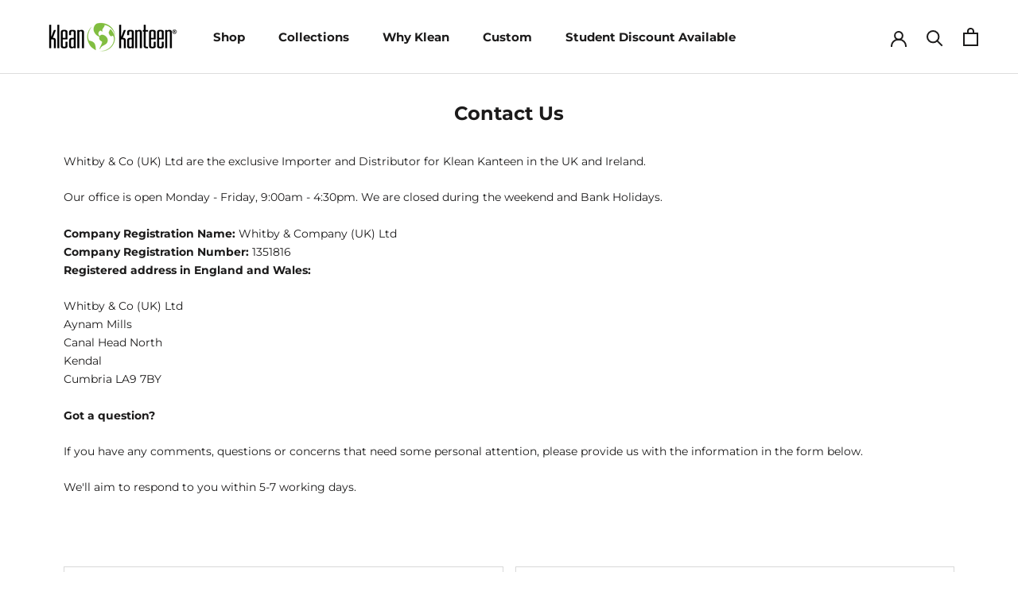

--- FILE ---
content_type: text/html; charset=utf-8
request_url: https://www.kleankanteen.co.uk/pages/contact-us
body_size: 28417
content:















<!doctype html>

<html class="no-js" lang="en">
  <head>
                




    <meta charset="utf-8"> 
    <meta http-equiv="X-UA-Compatible" content="IE=edge,chrome=1">
    <meta name="viewport" content="width=device-width, initial-scale=1.0, height=device-height, minimum-scale=1.0, maximum-scale=1.0">
    <meta name="theme-color" content="">

    <title>
      Contact Us &ndash; Klean Kanteen UK
    </title><meta name="description" content="Whitby &amp; CoAynam MillsCanal Head NorthKendalCumbria LA97BYT: 01539 766619www.whitbyandco.co.uksales@whitbyandco.co.uk Or complete the form below."><link rel="canonical" href="https://www.kleankanteen.co.uk/pages/contact-us"><link rel="shortcut icon" href="//www.kleankanteen.co.uk/cdn/shop/files/klean_logo_favicon_96x_21f60433-7d98-49d0-bcb4-8ce18f556db4_96x.png?v=1706787637" type="image/png"><meta property="og:type" content="website">
  <meta property="og:title" content="Contact Us"><meta property="og:description" content="Whitby &amp; CoAynam MillsCanal Head NorthKendalCumbria LA97BYT: 01539 766619www.whitbyandco.co.uksales@whitbyandco.co.uk Or complete the form below."><meta property="og:url" content="https://www.kleankanteen.co.uk/pages/contact-us">
<meta property="og:site_name" content="Klean Kanteen UK"><meta name="twitter:card" content="summary"><meta name="twitter:title" content="Contact Us">
  <meta name="twitter:description" content="Whitby &amp; CoAynam MillsCanal Head NorthKendalCumbria LA97BYT: 01539 766619www.whitbyandco.co.uksales@whitbyandco.co.uk Or complete the form below.">
    <style>
  @font-face {
  font-family: Montserrat;
  font-weight: 700;
  font-style: normal;
  font-display: fallback;
  src: url("//www.kleankanteen.co.uk/cdn/fonts/montserrat/montserrat_n7.3c434e22befd5c18a6b4afadb1e3d77c128c7939.woff2") format("woff2"),
       url("//www.kleankanteen.co.uk/cdn/fonts/montserrat/montserrat_n7.5d9fa6e2cae713c8fb539a9876489d86207fe957.woff") format("woff");
}

  @font-face {
  font-family: Montserrat;
  font-weight: 400;
  font-style: normal;
  font-display: fallback;
  src: url("//www.kleankanteen.co.uk/cdn/fonts/montserrat/montserrat_n4.81949fa0ac9fd2021e16436151e8eaa539321637.woff2") format("woff2"),
       url("//www.kleankanteen.co.uk/cdn/fonts/montserrat/montserrat_n4.a6c632ca7b62da89c3594789ba828388aac693fe.woff") format("woff");
}


  @font-face {
  font-family: Montserrat;
  font-weight: 700;
  font-style: normal;
  font-display: fallback;
  src: url("//www.kleankanteen.co.uk/cdn/fonts/montserrat/montserrat_n7.3c434e22befd5c18a6b4afadb1e3d77c128c7939.woff2") format("woff2"),
       url("//www.kleankanteen.co.uk/cdn/fonts/montserrat/montserrat_n7.5d9fa6e2cae713c8fb539a9876489d86207fe957.woff") format("woff");
}

  @font-face {
  font-family: Montserrat;
  font-weight: 400;
  font-style: italic;
  font-display: fallback;
  src: url("//www.kleankanteen.co.uk/cdn/fonts/montserrat/montserrat_i4.5a4ea298b4789e064f62a29aafc18d41f09ae59b.woff2") format("woff2"),
       url("//www.kleankanteen.co.uk/cdn/fonts/montserrat/montserrat_i4.072b5869c5e0ed5b9d2021e4c2af132e16681ad2.woff") format("woff");
}

  @font-face {
  font-family: Montserrat;
  font-weight: 700;
  font-style: italic;
  font-display: fallback;
  src: url("//www.kleankanteen.co.uk/cdn/fonts/montserrat/montserrat_i7.a0d4a463df4f146567d871890ffb3c80408e7732.woff2") format("woff2"),
       url("//www.kleankanteen.co.uk/cdn/fonts/montserrat/montserrat_i7.f6ec9f2a0681acc6f8152c40921d2a4d2e1a2c78.woff") format("woff");
}


  :root {
    --heading-font-family : Montserrat, sans-serif;
    --heading-font-weight : 700;
    --heading-font-style  : normal;

    --text-font-family : Montserrat, sans-serif;
    --text-font-weight : 400;
    --text-font-style  : normal;

    --base-text-font-size   : 14px;
    --default-text-font-size: 14px;--background          : rgba(0,0,0,0);
    --background-rgb      : 0, 0, 0;
    --light-background    : #ffffff;
    --light-background-rgb: 255, 255, 255;
    --heading-color       : #1c1b1b;
    --text-color          : #1c1b1b;
    --text-color-rgb      : 28, 27, 27;
    --text-color-light    : #6a6a6a;
    --text-color-light-rgb: 106, 106, 106;
    --link-color          : #6a6a6a;
    --link-color-rgb      : 106, 106, 106;
    --border-color        : rgba(4, 4, 4, 0.15);
    --border-color-rgb    : 4, 4, 4;

    --button-background    : #1c1b1b;
    --button-background-rgb: 28, 27, 27;
    --button-text-color    : #ffffff;

    --header-background       : #ffffff;
    --header-heading-color    : #1c1b1b;
    --header-light-text-color : #6a6a6a;
    --header-border-color     : #dddddd;

    --footer-background    : #1c1b1b;
    --footer-text-color    : #ffffff;
    --footer-heading-color : #ffffff;
    --footer-border-color  : #3e3d3d;

    --navigation-background      : #1c1b1b;
    --navigation-background-rgb  : 28, 27, 27;
    --navigation-text-color      : #ffffff;
    --navigation-text-color-light: rgba(255, 255, 255, 0.5);
    --navigation-border-color    : rgba(255, 255, 255, 0.25);

    --newsletter-popup-background     : #1c1b1b;
    --newsletter-popup-text-color     : #ffffff;
    --newsletter-popup-text-color-rgb : 255, 255, 255;

    --secondary-elements-background       : #1c1b1b;
    --secondary-elements-background-rgb   : 28, 27, 27;
    --secondary-elements-text-color       : #ffffff;
    --secondary-elements-text-color-light : rgba(255, 255, 255, 0.5);
    --secondary-elements-border-color     : rgba(255, 255, 255, 0.25);

    --product-sale-price-color    : #7fbd04;
    --product-sale-price-color-rgb: 127, 189, 4;
    --product-star-rating: #7fbd04;

    /* Shopify related variables */
    --payment-terms-background-color: rgba(0,0,0,0);

    /* Products */

    --horizontal-spacing-four-products-per-row: 20px;
        --horizontal-spacing-two-products-per-row : 20px;

    --vertical-spacing-four-products-per-row: 40px;
        --vertical-spacing-two-products-per-row : 50px;

    /* Animation */
    --drawer-transition-timing: cubic-bezier(0.645, 0.045, 0.355, 1);
    --header-base-height: 80px; /* We set a default for browsers that do not support CSS variables */

    /* Cursors */
    --cursor-zoom-in-svg    : url(//www.kleankanteen.co.uk/cdn/shop/t/6/assets/cursor-zoom-in.svg?v=170532930330058140181673546586);
    --cursor-zoom-in-2x-svg : url(//www.kleankanteen.co.uk/cdn/shop/t/6/assets/cursor-zoom-in-2x.svg?v=56685658183649387561673546586);
  }
</style>

<script>
  // IE11 does not have support for CSS variables, so we have to polyfill them
  if (!(((window || {}).CSS || {}).supports && window.CSS.supports('(--a: 0)'))) {
    const script = document.createElement('script');
    script.type = 'text/javascript';
    script.src = 'https://cdn.jsdelivr.net/npm/css-vars-ponyfill@2';
    script.onload = function() {
      cssVars({});
    };

    document.getElementsByTagName('head')[0].appendChild(script);
  }
</script>

    
  <script>window.performance && window.performance.mark && window.performance.mark('shopify.content_for_header.start');</script><meta name="google-site-verification" content="ZOeT-eeVHPVhK_DBcmncEsOCAuodswGf5hY2pDdMq1g">
<meta id="shopify-digital-wallet" name="shopify-digital-wallet" content="/18260739/digital_wallets/dialog">
<meta name="shopify-checkout-api-token" content="16a45aeb78a681315fdb01c4ae97e460">
<meta id="in-context-paypal-metadata" data-shop-id="18260739" data-venmo-supported="false" data-environment="production" data-locale="en_US" data-paypal-v4="true" data-currency="GBP">
<script async="async" src="/checkouts/internal/preloads.js?locale=en-GB"></script>
<link rel="preconnect" href="https://shop.app" crossorigin="anonymous">
<script async="async" src="https://shop.app/checkouts/internal/preloads.js?locale=en-GB&shop_id=18260739" crossorigin="anonymous"></script>
<script id="apple-pay-shop-capabilities" type="application/json">{"shopId":18260739,"countryCode":"GB","currencyCode":"GBP","merchantCapabilities":["supports3DS"],"merchantId":"gid:\/\/shopify\/Shop\/18260739","merchantName":"Klean Kanteen UK","requiredBillingContactFields":["postalAddress","email","phone"],"requiredShippingContactFields":["postalAddress","email","phone"],"shippingType":"shipping","supportedNetworks":["visa","maestro","masterCard","amex"],"total":{"type":"pending","label":"Klean Kanteen UK","amount":"1.00"},"shopifyPaymentsEnabled":true,"supportsSubscriptions":true}</script>
<script id="shopify-features" type="application/json">{"accessToken":"16a45aeb78a681315fdb01c4ae97e460","betas":["rich-media-storefront-analytics"],"domain":"www.kleankanteen.co.uk","predictiveSearch":true,"shopId":18260739,"locale":"en"}</script>
<script>var Shopify = Shopify || {};
Shopify.shop = "kleankanteenuk.myshopify.com";
Shopify.locale = "en";
Shopify.currency = {"active":"GBP","rate":"1.0"};
Shopify.country = "GB";
Shopify.theme = {"name":"Prestige - Customized - UK","id":131092906180,"schema_name":"Prestige","schema_version":"5.3.2","theme_store_id":null,"role":"main"};
Shopify.theme.handle = "null";
Shopify.theme.style = {"id":null,"handle":null};
Shopify.cdnHost = "www.kleankanteen.co.uk/cdn";
Shopify.routes = Shopify.routes || {};
Shopify.routes.root = "/";</script>
<script type="module">!function(o){(o.Shopify=o.Shopify||{}).modules=!0}(window);</script>
<script>!function(o){function n(){var o=[];function n(){o.push(Array.prototype.slice.apply(arguments))}return n.q=o,n}var t=o.Shopify=o.Shopify||{};t.loadFeatures=n(),t.autoloadFeatures=n()}(window);</script>
<script>
  window.ShopifyPay = window.ShopifyPay || {};
  window.ShopifyPay.apiHost = "shop.app\/pay";
  window.ShopifyPay.redirectState = null;
</script>
<script id="shop-js-analytics" type="application/json">{"pageType":"page"}</script>
<script defer="defer" async type="module" src="//www.kleankanteen.co.uk/cdn/shopifycloud/shop-js/modules/v2/client.init-shop-cart-sync_BdyHc3Nr.en.esm.js"></script>
<script defer="defer" async type="module" src="//www.kleankanteen.co.uk/cdn/shopifycloud/shop-js/modules/v2/chunk.common_Daul8nwZ.esm.js"></script>
<script type="module">
  await import("//www.kleankanteen.co.uk/cdn/shopifycloud/shop-js/modules/v2/client.init-shop-cart-sync_BdyHc3Nr.en.esm.js");
await import("//www.kleankanteen.co.uk/cdn/shopifycloud/shop-js/modules/v2/chunk.common_Daul8nwZ.esm.js");

  window.Shopify.SignInWithShop?.initShopCartSync?.({"fedCMEnabled":true,"windoidEnabled":true});

</script>
<script>
  window.Shopify = window.Shopify || {};
  if (!window.Shopify.featureAssets) window.Shopify.featureAssets = {};
  window.Shopify.featureAssets['shop-js'] = {"shop-cart-sync":["modules/v2/client.shop-cart-sync_QYOiDySF.en.esm.js","modules/v2/chunk.common_Daul8nwZ.esm.js"],"init-fed-cm":["modules/v2/client.init-fed-cm_DchLp9rc.en.esm.js","modules/v2/chunk.common_Daul8nwZ.esm.js"],"shop-button":["modules/v2/client.shop-button_OV7bAJc5.en.esm.js","modules/v2/chunk.common_Daul8nwZ.esm.js"],"init-windoid":["modules/v2/client.init-windoid_DwxFKQ8e.en.esm.js","modules/v2/chunk.common_Daul8nwZ.esm.js"],"shop-cash-offers":["modules/v2/client.shop-cash-offers_DWtL6Bq3.en.esm.js","modules/v2/chunk.common_Daul8nwZ.esm.js","modules/v2/chunk.modal_CQq8HTM6.esm.js"],"shop-toast-manager":["modules/v2/client.shop-toast-manager_CX9r1SjA.en.esm.js","modules/v2/chunk.common_Daul8nwZ.esm.js"],"init-shop-email-lookup-coordinator":["modules/v2/client.init-shop-email-lookup-coordinator_UhKnw74l.en.esm.js","modules/v2/chunk.common_Daul8nwZ.esm.js"],"pay-button":["modules/v2/client.pay-button_DzxNnLDY.en.esm.js","modules/v2/chunk.common_Daul8nwZ.esm.js"],"avatar":["modules/v2/client.avatar_BTnouDA3.en.esm.js"],"init-shop-cart-sync":["modules/v2/client.init-shop-cart-sync_BdyHc3Nr.en.esm.js","modules/v2/chunk.common_Daul8nwZ.esm.js"],"shop-login-button":["modules/v2/client.shop-login-button_D8B466_1.en.esm.js","modules/v2/chunk.common_Daul8nwZ.esm.js","modules/v2/chunk.modal_CQq8HTM6.esm.js"],"init-customer-accounts-sign-up":["modules/v2/client.init-customer-accounts-sign-up_C8fpPm4i.en.esm.js","modules/v2/client.shop-login-button_D8B466_1.en.esm.js","modules/v2/chunk.common_Daul8nwZ.esm.js","modules/v2/chunk.modal_CQq8HTM6.esm.js"],"init-shop-for-new-customer-accounts":["modules/v2/client.init-shop-for-new-customer-accounts_CVTO0Ztu.en.esm.js","modules/v2/client.shop-login-button_D8B466_1.en.esm.js","modules/v2/chunk.common_Daul8nwZ.esm.js","modules/v2/chunk.modal_CQq8HTM6.esm.js"],"init-customer-accounts":["modules/v2/client.init-customer-accounts_dRgKMfrE.en.esm.js","modules/v2/client.shop-login-button_D8B466_1.en.esm.js","modules/v2/chunk.common_Daul8nwZ.esm.js","modules/v2/chunk.modal_CQq8HTM6.esm.js"],"shop-follow-button":["modules/v2/client.shop-follow-button_CkZpjEct.en.esm.js","modules/v2/chunk.common_Daul8nwZ.esm.js","modules/v2/chunk.modal_CQq8HTM6.esm.js"],"lead-capture":["modules/v2/client.lead-capture_BntHBhfp.en.esm.js","modules/v2/chunk.common_Daul8nwZ.esm.js","modules/v2/chunk.modal_CQq8HTM6.esm.js"],"checkout-modal":["modules/v2/client.checkout-modal_CfxcYbTm.en.esm.js","modules/v2/chunk.common_Daul8nwZ.esm.js","modules/v2/chunk.modal_CQq8HTM6.esm.js"],"shop-login":["modules/v2/client.shop-login_Da4GZ2H6.en.esm.js","modules/v2/chunk.common_Daul8nwZ.esm.js","modules/v2/chunk.modal_CQq8HTM6.esm.js"],"payment-terms":["modules/v2/client.payment-terms_MV4M3zvL.en.esm.js","modules/v2/chunk.common_Daul8nwZ.esm.js","modules/v2/chunk.modal_CQq8HTM6.esm.js"]};
</script>
<script>(function() {
  var isLoaded = false;
  function asyncLoad() {
    if (isLoaded) return;
    isLoaded = true;
    var urls = ["https:\/\/upsells.boldapps.net\/v2_ui\/js\/UpsellTracker.js?shop=kleankanteenuk.myshopify.com","https:\/\/upsells.boldapps.net\/v2_ui\/js\/upsell.js?shop=kleankanteenuk.myshopify.com","https:\/\/na.shgcdn3.com\/collector.js?shop=kleankanteenuk.myshopify.com","https:\/\/cdn.nfcube.com\/instafeed-9109efafbf975927fc4ad66a10720dbe.js?shop=kleankanteenuk.myshopify.com","https:\/\/s3.eu-west-1.amazonaws.com\/production-klarna-il-shopify-osm\/a6c5e37d3b587ca7438f15aa90b429b47085a035\/kleankanteenuk.myshopify.com-1708635918702.js?shop=kleankanteenuk.myshopify.com","https:\/\/chimpstatic.com\/mcjs-connected\/js\/users\/64a8cc2ca8a4bf7dfc803c18c\/f7c6dbdec95dcaea0d7181a3b.js?shop=kleankanteenuk.myshopify.com","\/\/cdn.shopify.com\/proxy\/a0c20d1cc678dc60c2b4cc1f8557341775468157ac198d17b012ad3885286bd1\/api.goaffpro.com\/loader.js?shop=kleankanteenuk.myshopify.com\u0026sp-cache-control=cHVibGljLCBtYXgtYWdlPTkwMA","https:\/\/cdn.customily.com\/shopify\/static\/customily.shopify.script.js?shop=kleankanteenuk.myshopify.com"];
    for (var i = 0; i < urls.length; i++) {
      var s = document.createElement('script');
      s.type = 'text/javascript';
      s.async = true;
      s.src = urls[i];
      var x = document.getElementsByTagName('script')[0];
      x.parentNode.insertBefore(s, x);
    }
  };
  if(window.attachEvent) {
    window.attachEvent('onload', asyncLoad);
  } else {
    window.addEventListener('load', asyncLoad, false);
  }
})();</script>
<script id="__st">var __st={"a":18260739,"offset":0,"reqid":"dcbba4d3-2ce8-4781-a2c2-c4a8ef39f872-1769023726","pageurl":"www.kleankanteen.co.uk\/pages\/contact-us","s":"pages-22063611978","u":"d9ba0fde9af2","p":"page","rtyp":"page","rid":22063611978};</script>
<script>window.ShopifyPaypalV4VisibilityTracking = true;</script>
<script id="captcha-bootstrap">!function(){'use strict';const t='contact',e='account',n='new_comment',o=[[t,t],['blogs',n],['comments',n],[t,'customer']],c=[[e,'customer_login'],[e,'guest_login'],[e,'recover_customer_password'],[e,'create_customer']],r=t=>t.map((([t,e])=>`form[action*='/${t}']:not([data-nocaptcha='true']) input[name='form_type'][value='${e}']`)).join(','),a=t=>()=>t?[...document.querySelectorAll(t)].map((t=>t.form)):[];function s(){const t=[...o],e=r(t);return a(e)}const i='password',u='form_key',d=['recaptcha-v3-token','g-recaptcha-response','h-captcha-response',i],f=()=>{try{return window.sessionStorage}catch{return}},m='__shopify_v',_=t=>t.elements[u];function p(t,e,n=!1){try{const o=window.sessionStorage,c=JSON.parse(o.getItem(e)),{data:r}=function(t){const{data:e,action:n}=t;return t[m]||n?{data:e,action:n}:{data:t,action:n}}(c);for(const[e,n]of Object.entries(r))t.elements[e]&&(t.elements[e].value=n);n&&o.removeItem(e)}catch(o){console.error('form repopulation failed',{error:o})}}const l='form_type',E='cptcha';function T(t){t.dataset[E]=!0}const w=window,h=w.document,L='Shopify',v='ce_forms',y='captcha';let A=!1;((t,e)=>{const n=(g='f06e6c50-85a8-45c8-87d0-21a2b65856fe',I='https://cdn.shopify.com/shopifycloud/storefront-forms-hcaptcha/ce_storefront_forms_captcha_hcaptcha.v1.5.2.iife.js',D={infoText:'Protected by hCaptcha',privacyText:'Privacy',termsText:'Terms'},(t,e,n)=>{const o=w[L][v],c=o.bindForm;if(c)return c(t,g,e,D).then(n);var r;o.q.push([[t,g,e,D],n]),r=I,A||(h.body.append(Object.assign(h.createElement('script'),{id:'captcha-provider',async:!0,src:r})),A=!0)});var g,I,D;w[L]=w[L]||{},w[L][v]=w[L][v]||{},w[L][v].q=[],w[L][y]=w[L][y]||{},w[L][y].protect=function(t,e){n(t,void 0,e),T(t)},Object.freeze(w[L][y]),function(t,e,n,w,h,L){const[v,y,A,g]=function(t,e,n){const i=e?o:[],u=t?c:[],d=[...i,...u],f=r(d),m=r(i),_=r(d.filter((([t,e])=>n.includes(e))));return[a(f),a(m),a(_),s()]}(w,h,L),I=t=>{const e=t.target;return e instanceof HTMLFormElement?e:e&&e.form},D=t=>v().includes(t);t.addEventListener('submit',(t=>{const e=I(t);if(!e)return;const n=D(e)&&!e.dataset.hcaptchaBound&&!e.dataset.recaptchaBound,o=_(e),c=g().includes(e)&&(!o||!o.value);(n||c)&&t.preventDefault(),c&&!n&&(function(t){try{if(!f())return;!function(t){const e=f();if(!e)return;const n=_(t);if(!n)return;const o=n.value;o&&e.removeItem(o)}(t);const e=Array.from(Array(32),(()=>Math.random().toString(36)[2])).join('');!function(t,e){_(t)||t.append(Object.assign(document.createElement('input'),{type:'hidden',name:u})),t.elements[u].value=e}(t,e),function(t,e){const n=f();if(!n)return;const o=[...t.querySelectorAll(`input[type='${i}']`)].map((({name:t})=>t)),c=[...d,...o],r={};for(const[a,s]of new FormData(t).entries())c.includes(a)||(r[a]=s);n.setItem(e,JSON.stringify({[m]:1,action:t.action,data:r}))}(t,e)}catch(e){console.error('failed to persist form',e)}}(e),e.submit())}));const S=(t,e)=>{t&&!t.dataset[E]&&(n(t,e.some((e=>e===t))),T(t))};for(const o of['focusin','change'])t.addEventListener(o,(t=>{const e=I(t);D(e)&&S(e,y())}));const B=e.get('form_key'),M=e.get(l),P=B&&M;t.addEventListener('DOMContentLoaded',(()=>{const t=y();if(P)for(const e of t)e.elements[l].value===M&&p(e,B);[...new Set([...A(),...v().filter((t=>'true'===t.dataset.shopifyCaptcha))])].forEach((e=>S(e,t)))}))}(h,new URLSearchParams(w.location.search),n,t,e,['guest_login'])})(!0,!0)}();</script>
<script integrity="sha256-4kQ18oKyAcykRKYeNunJcIwy7WH5gtpwJnB7kiuLZ1E=" data-source-attribution="shopify.loadfeatures" defer="defer" src="//www.kleankanteen.co.uk/cdn/shopifycloud/storefront/assets/storefront/load_feature-a0a9edcb.js" crossorigin="anonymous"></script>
<script crossorigin="anonymous" defer="defer" src="//www.kleankanteen.co.uk/cdn/shopifycloud/storefront/assets/shopify_pay/storefront-65b4c6d7.js?v=20250812"></script>
<script data-source-attribution="shopify.dynamic_checkout.dynamic.init">var Shopify=Shopify||{};Shopify.PaymentButton=Shopify.PaymentButton||{isStorefrontPortableWallets:!0,init:function(){window.Shopify.PaymentButton.init=function(){};var t=document.createElement("script");t.src="https://www.kleankanteen.co.uk/cdn/shopifycloud/portable-wallets/latest/portable-wallets.en.js",t.type="module",document.head.appendChild(t)}};
</script>
<script data-source-attribution="shopify.dynamic_checkout.buyer_consent">
  function portableWalletsHideBuyerConsent(e){var t=document.getElementById("shopify-buyer-consent"),n=document.getElementById("shopify-subscription-policy-button");t&&n&&(t.classList.add("hidden"),t.setAttribute("aria-hidden","true"),n.removeEventListener("click",e))}function portableWalletsShowBuyerConsent(e){var t=document.getElementById("shopify-buyer-consent"),n=document.getElementById("shopify-subscription-policy-button");t&&n&&(t.classList.remove("hidden"),t.removeAttribute("aria-hidden"),n.addEventListener("click",e))}window.Shopify?.PaymentButton&&(window.Shopify.PaymentButton.hideBuyerConsent=portableWalletsHideBuyerConsent,window.Shopify.PaymentButton.showBuyerConsent=portableWalletsShowBuyerConsent);
</script>
<script data-source-attribution="shopify.dynamic_checkout.cart.bootstrap">document.addEventListener("DOMContentLoaded",(function(){function t(){return document.querySelector("shopify-accelerated-checkout-cart, shopify-accelerated-checkout")}if(t())Shopify.PaymentButton.init();else{new MutationObserver((function(e,n){t()&&(Shopify.PaymentButton.init(),n.disconnect())})).observe(document.body,{childList:!0,subtree:!0})}}));
</script>
<script id='scb4127' type='text/javascript' async='' src='https://www.kleankanteen.co.uk/cdn/shopifycloud/privacy-banner/storefront-banner.js'></script><link id="shopify-accelerated-checkout-styles" rel="stylesheet" media="screen" href="https://www.kleankanteen.co.uk/cdn/shopifycloud/portable-wallets/latest/accelerated-checkout-backwards-compat.css" crossorigin="anonymous">
<style id="shopify-accelerated-checkout-cart">
        #shopify-buyer-consent {
  margin-top: 1em;
  display: inline-block;
  width: 100%;
}

#shopify-buyer-consent.hidden {
  display: none;
}

#shopify-subscription-policy-button {
  background: none;
  border: none;
  padding: 0;
  text-decoration: underline;
  font-size: inherit;
  cursor: pointer;
}

#shopify-subscription-policy-button::before {
  box-shadow: none;
}

      </style>

<script>window.performance && window.performance.mark && window.performance.mark('shopify.content_for_header.end');</script>
  





  <script type="text/javascript">
    
      window.__shgMoneyFormat = window.__shgMoneyFormat || {"GBP":{"currency":"GBP","currency_symbol":"£","currency_symbol_location":"left","decimal_places":2,"decimal_separator":".","thousands_separator":","}};
    
    window.__shgCurrentCurrencyCode = window.__shgCurrentCurrencyCode || {
      currency: "GBP",
      currency_symbol: "£",
      decimal_separator: ".",
      thousands_separator: ",",
      decimal_places: 2,
      currency_symbol_location: "left"
    };
  </script>




<script>window.BOLD = window.BOLD || {};
    window.BOLD.common = window.BOLD.common || {};
    window.BOLD.common.Shopify = window.BOLD.common.Shopify || {};
    window.BOLD.common.Shopify.shop = {
      domain: 'www.kleankanteen.co.uk',
      permanent_domain: 'kleankanteenuk.myshopify.com',
      url: 'https://www.kleankanteen.co.uk',
      secure_url: 'https://www.kleankanteen.co.uk',
      money_format: "£{{amount}}",
      currency: "GBP"
    };
    window.BOLD.common.Shopify.customer = {
      id: null,
      tags: null,
    };
    window.BOLD.common.Shopify.cart = {"note":null,"attributes":{},"original_total_price":0,"total_price":0,"total_discount":0,"total_weight":0.0,"item_count":0,"items":[],"requires_shipping":false,"currency":"GBP","items_subtotal_price":0,"cart_level_discount_applications":[],"checkout_charge_amount":0};
    window.BOLD.common.template = 'page';window.BOLD.common.Shopify.formatMoney = function(money, format) {
        function n(t, e) {
            return "undefined" == typeof t ? e : t
        }
        function r(t, e, r, i) {
            if (e = n(e, 2),
                r = n(r, ","),
                i = n(i, "."),
            isNaN(t) || null == t)
                return 0;
            t = (t / 100).toFixed(e);
            var o = t.split(".")
                , a = o[0].replace(/(\d)(?=(\d\d\d)+(?!\d))/g, "$1" + r)
                , s = o[1] ? i + o[1] : "";
            return a + s
        }
        "string" == typeof money && (money = money.replace(".", ""));
        var i = ""
            , o = /\{\{\s*(\w+)\s*\}\}/
            , a = format || window.BOLD.common.Shopify.shop.money_format || window.Shopify.money_format || "$ {{ amount }}";
        switch (a.match(o)[1]) {
            case "amount":
                i = r(money, 2, ",", ".");
                break;
            case "amount_no_decimals":
                i = r(money, 0, ",", ".");
                break;
            case "amount_with_comma_separator":
                i = r(money, 2, ".", ",");
                break;
            case "amount_no_decimals_with_comma_separator":
                i = r(money, 0, ".", ",");
                break;
            case "amount_with_space_separator":
                i = r(money, 2, " ", ",");
                break;
            case "amount_no_decimals_with_space_separator":
                i = r(money, 0, " ", ",");
                break;
            case "amount_with_apostrophe_separator":
                i = r(money, 2, "'", ".");
                break;
        }
        return a.replace(o, i);
    };
    window.BOLD.common.Shopify.saveProduct = function (handle, product) {
      if (typeof handle === 'string' && typeof window.BOLD.common.Shopify.products[handle] === 'undefined') {
        if (typeof product === 'number') {
          window.BOLD.common.Shopify.handles[product] = handle;
          product = { id: product };
        }
        window.BOLD.common.Shopify.products[handle] = product;
      }
    };
    window.BOLD.common.Shopify.saveVariant = function (variant_id, variant) {
      if (typeof variant_id === 'number' && typeof window.BOLD.common.Shopify.variants[variant_id] === 'undefined') {
        window.BOLD.common.Shopify.variants[variant_id] = variant;
      }
    };window.BOLD.common.Shopify.products = window.BOLD.common.Shopify.products || {};
    window.BOLD.common.Shopify.variants = window.BOLD.common.Shopify.variants || {};
    window.BOLD.common.Shopify.handles = window.BOLD.common.Shopify.handles || {};window.BOLD.common.Shopify.saveProduct(null, null);window.BOLD.apps_installed = {"Product Discount":1,"Product Upsell":3} || {};window.BOLD.common.Shopify.metafields = window.BOLD.common.Shopify.metafields || {};window.BOLD.common.Shopify.metafields["bold_rp"] = {};window.BOLD.common.Shopify.metafields["bold_csp_defaults"] = {};window.BOLD.common.cacheParams = window.BOLD.common.cacheParams || {};
</script>

<link href="//www.kleankanteen.co.uk/cdn/shop/t/6/assets/bold-upsell.css?v=51915886505602322711673546586" rel="stylesheet" type="text/css" media="all" />
<link href="//www.kleankanteen.co.uk/cdn/shop/t/6/assets/bold-upsell-custom.css?v=150135899998303055901673546586" rel="stylesheet" type="text/css" media="all" />
<script>
</script><link rel="stylesheet" href="//www.kleankanteen.co.uk/cdn/shop/t/6/assets/theme.css?v=20439439673709973561762181503">
    
    <link rel="stylesheet" href="https://cdnjs.cloudflare.com/ajax/libs/slick-carousel/1.8.1/slick.min.css" crossorigin="anonymous" referrerpolicy="no-referrer" />
    <link rel="stylesheet" href="https://cdnjs.cloudflare.com/ajax/libs/slick-carousel/1.8.1/slick-theme.min.css"  crossorigin="anonymous" referrerpolicy="no-referrer" />

    <script>// This allows to expose several variables to the global scope, to be used in scripts
      window.theme = {
        pageType: "page",
        moneyFormat: "£{{amount}}",
        moneyWithCurrencyFormat: "£{{amount}} GBP",
        currencyCodeEnabled: false,
        productImageSize: "square",
        searchMode: "product,article,page",
        showPageTransition: false,
        showElementStaggering: true,
        showImageZooming: true
      };

      window.routes = {
        rootUrl: "\/",
        rootUrlWithoutSlash: '',
        cartUrl: "\/cart",
        cartAddUrl: "\/cart\/add",
        cartChangeUrl: "\/cart\/change",
        searchUrl: "\/search",
        productRecommendationsUrl: "\/recommendations\/products"
      };

      window.languages = {
        cartAddNote: "Add Order Note",
        cartEditNote: "Edit Order Note",
        productImageLoadingError: "This image could not be loaded. Please try to reload the page.",
        productFormAddToCart: "Add to Cart",
        productFormUnavailable: "Unavailable",
        productFormSoldOut: "SOLD OUT",
        shippingEstimatorOneResult: "1 option available:",
        shippingEstimatorMoreResults: "{{count}} options available:",
        shippingEstimatorNoResults: "No shipping could be found"
      };

      window.lazySizesConfig = {
        loadHidden: false,
        hFac: 0.5,
        expFactor: 2,
        ricTimeout: 150,
        lazyClass: 'Image--lazyLoad',
        loadingClass: 'Image--lazyLoading',
        loadedClass: 'Image--lazyLoaded'
      };

      document.documentElement.className = document.documentElement.className.replace('no-js', 'js');
      document.documentElement.style.setProperty('--window-height', window.innerHeight + 'px');

      // We do a quick detection of some features (we could use Modernizr but for so little...)
      (function() {
        document.documentElement.className += ((window.CSS && window.CSS.supports('(position: sticky) or (position: -webkit-sticky)')) ? ' supports-sticky' : ' no-supports-sticky');
        document.documentElement.className += (window.matchMedia('(-moz-touch-enabled: 1), (hover: none)')).matches ? ' no-supports-hover' : ' supports-hover';
      }());

      
    </script>

    <script src="//www.kleankanteen.co.uk/cdn/shop/t/6/assets/lazysizes.min.js?v=174358363404432586981673546586" async></script><script src="//www.kleankanteen.co.uk/cdn/shop/t/6/assets/libs.min.js?v=26178543184394469741673546586" defer></script>
    <script src="//www.kleankanteen.co.uk/cdn/shop/t/6/assets/theme.js?v=180863561092436524101673546586" defer></script>
    <script src="https://code.jquery.com/jquery-3.5.1.min.js" integrity="sha256-9/aliU8dGd2tb6OSsuzixeV4y/faTqgFtohetphbbj0=" crossorigin="anonymous"></script>
    <script src="https://cdnjs.cloudflare.com/ajax/libs/slick-carousel/1.8.1/slick.min.js" crossorigin="anonymous" referrerpolicy="no-referrer"></script>
	<script src="//www.kleankanteen.co.uk/cdn/shop/t/6/assets/custom.js?v=82697727006823924041673546586" defer></script>
    <script src="https://apis.google.com/js/platform.js" async defer></script>
<!-- Yotpo JavaScript -->
<script src="https://cdn-widgetsrepository.yotpo.com/v1/loader/vm5TP7p6EFsU26obMM0pQUD0IcPV4Wxgk4rejtns" async></script>
<script type="text/javascript">
(function e(){var e=document.createElement("script");e.type="text/javascript",e.async=true,e.src="//staticw2.yotpo.com/vm5TP7p6EFsU26obMM0pQUD0IcPV4Wxgk4rejtns/widget.js";var t=document.getElementsByTagName("script")[0];t.parentNode.insertBefore(e,t)})();
</script>



<script>
      (function () {
        window.onpageshow = function() {
          if (window.theme.showPageTransition) {
            var pageTransition = document.querySelector('.PageTransition');

            if (pageTransition) {
              pageTransition.style.visibility = 'visible';
              pageTransition.style.opacity = '0';
            }
          }

          // When the page is loaded from the cache, we have to reload the cart content
          document.documentElement.dispatchEvent(new CustomEvent('cart:refresh', {
            bubbles: true
          }));
        };
      })();
    </script>

    


  <script type="application/ld+json">
  {
    "@context": "http://schema.org",
    "@type": "BreadcrumbList",
  "itemListElement": [{
      "@type": "ListItem",
      "position": 1,
      "name": "Home",
      "item": "https://www.kleankanteen.co.uk"
    },{
          "@type": "ListItem",
          "position": 2,
          "name": "Contact Us",
          "item": "https://www.kleankanteen.co.uk/pages/contact-us"
        }]
  }
  </script>

  
  

<script type="text/javascript">
  
    window.SHG_CUSTOMER = null;
  
</script>








<!--begin-boost-pfs-filter-css-->
  
<!--end-boost-pfs-filter-css-->

 <!--begin-boost-pfs-filter-css-->
   <link rel="preload stylesheet" href="//www.kleankanteen.co.uk/cdn/shop/t/6/assets/boost-pfs-instant-search.css?v=97092605492068179011673546586" as="style"><link href="//www.kleankanteen.co.uk/cdn/shop/t/6/assets/boost-pfs-custom.css?v=412879758525598681673546586" rel="stylesheet" type="text/css" media="all" />
<style data-id="boost-pfs-style">
    .boost-pfs-filter-option-title-text {font-size: 16px;font-weight: 600;text-transform: uppercase;font-family: Montserrat;}

   .boost-pfs-filter-tree-v .boost-pfs-filter-option-title-text:before {}
    .boost-pfs-filter-tree-v .boost-pfs-filter-option.boost-pfs-filter-option-collapsed .boost-pfs-filter-option-title-text:before {}
    .boost-pfs-filter-tree-h .boost-pfs-filter-option-title-heading:before {}

    .boost-pfs-filter-refine-by .boost-pfs-filter-option-title h3 {}

    .boost-pfs-filter-option-content .boost-pfs-filter-option-item-list .boost-pfs-filter-option-item button,
    .boost-pfs-filter-option-content .boost-pfs-filter-option-item-list .boost-pfs-filter-option-item .boost-pfs-filter-button,
    .boost-pfs-filter-option-range-amount input,
    .boost-pfs-filter-tree-v .boost-pfs-filter-refine-by .boost-pfs-filter-refine-by-items .refine-by-item,
    .boost-pfs-filter-refine-by-wrapper-v .boost-pfs-filter-refine-by .boost-pfs-filter-refine-by-items .refine-by-item,
    .boost-pfs-filter-refine-by .boost-pfs-filter-option-title,
    .boost-pfs-filter-refine-by .boost-pfs-filter-refine-by-items .refine-by-item>a,
    .boost-pfs-filter-refine-by>span,
    .boost-pfs-filter-clear,
    .boost-pfs-filter-clear-all{font-size: 14px;font-family: Montserrat;}
    .boost-pfs-filter-tree-h .boost-pfs-filter-pc .boost-pfs-filter-refine-by-items .refine-by-item .boost-pfs-filter-clear .refine-by-type,
    .boost-pfs-filter-refine-by-wrapper-h .boost-pfs-filter-pc .boost-pfs-filter-refine-by-items .refine-by-item .boost-pfs-filter-clear .refine-by-type {}

    .boost-pfs-filter-option-multi-level-collections .boost-pfs-filter-option-multi-level-list .boost-pfs-filter-option-item .boost-pfs-filter-button-arrow .boost-pfs-arrow:before,
    .boost-pfs-filter-option-multi-level-tag .boost-pfs-filter-option-multi-level-list .boost-pfs-filter-option-item .boost-pfs-filter-button-arrow .boost-pfs-arrow:before {}

    .boost-pfs-filter-refine-by-wrapper-v .boost-pfs-filter-refine-by .boost-pfs-filter-refine-by-items .refine-by-item .boost-pfs-filter-clear:after,
    .boost-pfs-filter-refine-by-wrapper-v .boost-pfs-filter-refine-by .boost-pfs-filter-refine-by-items .refine-by-item .boost-pfs-filter-clear:before,
    .boost-pfs-filter-tree-v .boost-pfs-filter-refine-by .boost-pfs-filter-refine-by-items .refine-by-item .boost-pfs-filter-clear:after,
    .boost-pfs-filter-tree-v .boost-pfs-filter-refine-by .boost-pfs-filter-refine-by-items .refine-by-item .boost-pfs-filter-clear:before,
    .boost-pfs-filter-refine-by-wrapper-h .boost-pfs-filter-pc .boost-pfs-filter-refine-by-items .refine-by-item .boost-pfs-filter-clear:after,
    .boost-pfs-filter-refine-by-wrapper-h .boost-pfs-filter-pc .boost-pfs-filter-refine-by-items .refine-by-item .boost-pfs-filter-clear:before,
    .boost-pfs-filter-tree-h .boost-pfs-filter-pc .boost-pfs-filter-refine-by-items .refine-by-item .boost-pfs-filter-clear:after,
    .boost-pfs-filter-tree-h .boost-pfs-filter-pc .boost-pfs-filter-refine-by-items .refine-by-item .boost-pfs-filter-clear:before {}
    .boost-pfs-filter-option-range-slider .noUi-value-horizontal {}

    .boost-pfs-filter-tree-mobile-button button,
    .boost-pfs-filter-top-sorting-mobile button {font-size: 16px !important;font-weight: 600 !important;font-family: Montserrat !important;}
    .boost-pfs-filter-top-sorting-mobile button>span:after {}
  </style>
 <!--end-boost-pfs-filter-css-->

 
 
<script>
  var _talkableq = _talkableq || [];
  _talkableq.push(['authenticate_customer', {"email":"","first_name":"","last_name":"","customer_id":""}]);
</script>
<script async src="//d2jjzw81hqbuqv.cloudfront.net/integration/clients/klean-kanteen-uk.min.js" type="text/javascript"></script>

 <script type="text/javascript">
        var _ss = _ss || [];
    _ss.push(['_setDomain', 'https://koi-3QNTBA9UFK.marketingautomation.services/net']);
    _ss.push(['_setAccount', 'KOI-4JMW63USSO']);
    _ss.push(['_trackPageView']);
    window._pa = window._pa || {};
    // _pa.orderId = "myOrderId"; // OPTIONAL: attach unique conversion identifier to conversions
    // _pa.revenue = "19.99"; // OPTIONAL: attach dynamic purchase values to conversions
    // _pa.productId = "myProductId"; // OPTIONAL: Include product ID for use with dynamic ads
(function() {
    var ss = document.createElement('script');
    ss.type = 'text/javascript'; ss.async = true;
    ss.src = ('https:' == document.location.protocol ? 'https://' : 'http://') + 'koi-3QNTBA9UFK.marketingautomation.services/client/ss.js?ver=2.4.0';
    var scr = document.getElementsByTagName('script')[0];
    scr.parentNode.insertBefore(ss, scr);
})();
</script>

<!-- BEGIN app block: shopify://apps/webpanda-contact-autoresponder/blocks/app-embed/32a94abe-3d7a-4526-920a-d901f786f4d9 --><!-- END app block --><link href="https://cdn.shopify.com/extensions/af3a5012-9155-402e-a204-da027a5e50a5/bold-product-upsell-31/assets/app.css" rel="stylesheet" type="text/css" media="all">
<script src="https://cdn.shopify.com/extensions/019bc08f-0e5f-7cc2-9a56-01e4d49b4e4e/contact-form-autoresponder-46/assets/contact.js" type="text/javascript" defer="defer"></script>
<meta property="og:image" content="https://cdn.shopify.com/s/files/1/1826/0739/files/klean_kanteen_logo_horizontal_blk_ltgreen_180x_ba6416a8-f218-4029-814f-ccfdac4a8254.png?height=628&pad_color=ffffff&v=1648756947&width=1200" />
<meta property="og:image:secure_url" content="https://cdn.shopify.com/s/files/1/1826/0739/files/klean_kanteen_logo_horizontal_blk_ltgreen_180x_ba6416a8-f218-4029-814f-ccfdac4a8254.png?height=628&pad_color=ffffff&v=1648756947&width=1200" />
<meta property="og:image:width" content="1200" />
<meta property="og:image:height" content="628" />
<meta property="og:image:alt" content="Klean Kanteen" />
<link href="https://monorail-edge.shopifysvc.com" rel="dns-prefetch">
<script>(function(){if ("sendBeacon" in navigator && "performance" in window) {try {var session_token_from_headers = performance.getEntriesByType('navigation')[0].serverTiming.find(x => x.name == '_s').description;} catch {var session_token_from_headers = undefined;}var session_cookie_matches = document.cookie.match(/_shopify_s=([^;]*)/);var session_token_from_cookie = session_cookie_matches && session_cookie_matches.length === 2 ? session_cookie_matches[1] : "";var session_token = session_token_from_headers || session_token_from_cookie || "";function handle_abandonment_event(e) {var entries = performance.getEntries().filter(function(entry) {return /monorail-edge.shopifysvc.com/.test(entry.name);});if (!window.abandonment_tracked && entries.length === 0) {window.abandonment_tracked = true;var currentMs = Date.now();var navigation_start = performance.timing.navigationStart;var payload = {shop_id: 18260739,url: window.location.href,navigation_start,duration: currentMs - navigation_start,session_token,page_type: "page"};window.navigator.sendBeacon("https://monorail-edge.shopifysvc.com/v1/produce", JSON.stringify({schema_id: "online_store_buyer_site_abandonment/1.1",payload: payload,metadata: {event_created_at_ms: currentMs,event_sent_at_ms: currentMs}}));}}window.addEventListener('pagehide', handle_abandonment_event);}}());</script>
<script id="web-pixels-manager-setup">(function e(e,d,r,n,o){if(void 0===o&&(o={}),!Boolean(null===(a=null===(i=window.Shopify)||void 0===i?void 0:i.analytics)||void 0===a?void 0:a.replayQueue)){var i,a;window.Shopify=window.Shopify||{};var t=window.Shopify;t.analytics=t.analytics||{};var s=t.analytics;s.replayQueue=[],s.publish=function(e,d,r){return s.replayQueue.push([e,d,r]),!0};try{self.performance.mark("wpm:start")}catch(e){}var l=function(){var e={modern:/Edge?\/(1{2}[4-9]|1[2-9]\d|[2-9]\d{2}|\d{4,})\.\d+(\.\d+|)|Firefox\/(1{2}[4-9]|1[2-9]\d|[2-9]\d{2}|\d{4,})\.\d+(\.\d+|)|Chrom(ium|e)\/(9{2}|\d{3,})\.\d+(\.\d+|)|(Maci|X1{2}).+ Version\/(15\.\d+|(1[6-9]|[2-9]\d|\d{3,})\.\d+)([,.]\d+|)( \(\w+\)|)( Mobile\/\w+|) Safari\/|Chrome.+OPR\/(9{2}|\d{3,})\.\d+\.\d+|(CPU[ +]OS|iPhone[ +]OS|CPU[ +]iPhone|CPU IPhone OS|CPU iPad OS)[ +]+(15[._]\d+|(1[6-9]|[2-9]\d|\d{3,})[._]\d+)([._]\d+|)|Android:?[ /-](13[3-9]|1[4-9]\d|[2-9]\d{2}|\d{4,})(\.\d+|)(\.\d+|)|Android.+Firefox\/(13[5-9]|1[4-9]\d|[2-9]\d{2}|\d{4,})\.\d+(\.\d+|)|Android.+Chrom(ium|e)\/(13[3-9]|1[4-9]\d|[2-9]\d{2}|\d{4,})\.\d+(\.\d+|)|SamsungBrowser\/([2-9]\d|\d{3,})\.\d+/,legacy:/Edge?\/(1[6-9]|[2-9]\d|\d{3,})\.\d+(\.\d+|)|Firefox\/(5[4-9]|[6-9]\d|\d{3,})\.\d+(\.\d+|)|Chrom(ium|e)\/(5[1-9]|[6-9]\d|\d{3,})\.\d+(\.\d+|)([\d.]+$|.*Safari\/(?![\d.]+ Edge\/[\d.]+$))|(Maci|X1{2}).+ Version\/(10\.\d+|(1[1-9]|[2-9]\d|\d{3,})\.\d+)([,.]\d+|)( \(\w+\)|)( Mobile\/\w+|) Safari\/|Chrome.+OPR\/(3[89]|[4-9]\d|\d{3,})\.\d+\.\d+|(CPU[ +]OS|iPhone[ +]OS|CPU[ +]iPhone|CPU IPhone OS|CPU iPad OS)[ +]+(10[._]\d+|(1[1-9]|[2-9]\d|\d{3,})[._]\d+)([._]\d+|)|Android:?[ /-](13[3-9]|1[4-9]\d|[2-9]\d{2}|\d{4,})(\.\d+|)(\.\d+|)|Mobile Safari.+OPR\/([89]\d|\d{3,})\.\d+\.\d+|Android.+Firefox\/(13[5-9]|1[4-9]\d|[2-9]\d{2}|\d{4,})\.\d+(\.\d+|)|Android.+Chrom(ium|e)\/(13[3-9]|1[4-9]\d|[2-9]\d{2}|\d{4,})\.\d+(\.\d+|)|Android.+(UC? ?Browser|UCWEB|U3)[ /]?(15\.([5-9]|\d{2,})|(1[6-9]|[2-9]\d|\d{3,})\.\d+)\.\d+|SamsungBrowser\/(5\.\d+|([6-9]|\d{2,})\.\d+)|Android.+MQ{2}Browser\/(14(\.(9|\d{2,})|)|(1[5-9]|[2-9]\d|\d{3,})(\.\d+|))(\.\d+|)|K[Aa][Ii]OS\/(3\.\d+|([4-9]|\d{2,})\.\d+)(\.\d+|)/},d=e.modern,r=e.legacy,n=navigator.userAgent;return n.match(d)?"modern":n.match(r)?"legacy":"unknown"}(),u="modern"===l?"modern":"legacy",c=(null!=n?n:{modern:"",legacy:""})[u],f=function(e){return[e.baseUrl,"/wpm","/b",e.hashVersion,"modern"===e.buildTarget?"m":"l",".js"].join("")}({baseUrl:d,hashVersion:r,buildTarget:u}),m=function(e){var d=e.version,r=e.bundleTarget,n=e.surface,o=e.pageUrl,i=e.monorailEndpoint;return{emit:function(e){var a=e.status,t=e.errorMsg,s=(new Date).getTime(),l=JSON.stringify({metadata:{event_sent_at_ms:s},events:[{schema_id:"web_pixels_manager_load/3.1",payload:{version:d,bundle_target:r,page_url:o,status:a,surface:n,error_msg:t},metadata:{event_created_at_ms:s}}]});if(!i)return console&&console.warn&&console.warn("[Web Pixels Manager] No Monorail endpoint provided, skipping logging."),!1;try{return self.navigator.sendBeacon.bind(self.navigator)(i,l)}catch(e){}var u=new XMLHttpRequest;try{return u.open("POST",i,!0),u.setRequestHeader("Content-Type","text/plain"),u.send(l),!0}catch(e){return console&&console.warn&&console.warn("[Web Pixels Manager] Got an unhandled error while logging to Monorail."),!1}}}}({version:r,bundleTarget:l,surface:e.surface,pageUrl:self.location.href,monorailEndpoint:e.monorailEndpoint});try{o.browserTarget=l,function(e){var d=e.src,r=e.async,n=void 0===r||r,o=e.onload,i=e.onerror,a=e.sri,t=e.scriptDataAttributes,s=void 0===t?{}:t,l=document.createElement("script"),u=document.querySelector("head"),c=document.querySelector("body");if(l.async=n,l.src=d,a&&(l.integrity=a,l.crossOrigin="anonymous"),s)for(var f in s)if(Object.prototype.hasOwnProperty.call(s,f))try{l.dataset[f]=s[f]}catch(e){}if(o&&l.addEventListener("load",o),i&&l.addEventListener("error",i),u)u.appendChild(l);else{if(!c)throw new Error("Did not find a head or body element to append the script");c.appendChild(l)}}({src:f,async:!0,onload:function(){if(!function(){var e,d;return Boolean(null===(d=null===(e=window.Shopify)||void 0===e?void 0:e.analytics)||void 0===d?void 0:d.initialized)}()){var d=window.webPixelsManager.init(e)||void 0;if(d){var r=window.Shopify.analytics;r.replayQueue.forEach((function(e){var r=e[0],n=e[1],o=e[2];d.publishCustomEvent(r,n,o)})),r.replayQueue=[],r.publish=d.publishCustomEvent,r.visitor=d.visitor,r.initialized=!0}}},onerror:function(){return m.emit({status:"failed",errorMsg:"".concat(f," has failed to load")})},sri:function(e){var d=/^sha384-[A-Za-z0-9+/=]+$/;return"string"==typeof e&&d.test(e)}(c)?c:"",scriptDataAttributes:o}),m.emit({status:"loading"})}catch(e){m.emit({status:"failed",errorMsg:(null==e?void 0:e.message)||"Unknown error"})}}})({shopId: 18260739,storefrontBaseUrl: "https://www.kleankanteen.co.uk",extensionsBaseUrl: "https://extensions.shopifycdn.com/cdn/shopifycloud/web-pixels-manager",monorailEndpoint: "https://monorail-edge.shopifysvc.com/unstable/produce_batch",surface: "storefront-renderer",enabledBetaFlags: ["2dca8a86"],webPixelsConfigList: [{"id":"1726480761","configuration":"{\"myshopify_url\":\"kleankanteenuk.myshopify.com\", \"environment\":\"production\" }","eventPayloadVersion":"v1","runtimeContext":"STRICT","scriptVersion":"4e7f6e2ee38e85d82463fcabd5f09a1f","type":"APP","apiClientId":118555,"privacyPurposes":["ANALYTICS","MARKETING","SALE_OF_DATA"],"dataSharingAdjustments":{"protectedCustomerApprovalScopes":["read_customer_email","read_customer_personal_data"]}},{"id":"1687290233","configuration":"{\"shop\":\"kleankanteenuk.myshopify.com\",\"cookie_duration\":\"2592000\"}","eventPayloadVersion":"v1","runtimeContext":"STRICT","scriptVersion":"a2e7513c3708f34b1f617d7ce88f9697","type":"APP","apiClientId":2744533,"privacyPurposes":["ANALYTICS","MARKETING"],"dataSharingAdjustments":{"protectedCustomerApprovalScopes":["read_customer_address","read_customer_email","read_customer_name","read_customer_personal_data","read_customer_phone"]}},{"id":"561184964","configuration":"{\"config\":\"{\\\"pixel_id\\\":\\\"G-M13QNE5WFW\\\",\\\"google_tag_ids\\\":[\\\"G-M13QNE5WFW\\\",\\\"GT-PLHCTHG\\\"],\\\"target_country\\\":\\\"GB\\\",\\\"gtag_events\\\":[{\\\"type\\\":\\\"search\\\",\\\"action_label\\\":[\\\"G-M13QNE5WFW\\\",\\\"AW-781150876\\\/SlcPCJGPh4wBEJzVvfQC\\\"]},{\\\"type\\\":\\\"begin_checkout\\\",\\\"action_label\\\":[\\\"G-M13QNE5WFW\\\",\\\"AW-781150876\\\/jds2CI6Ph4wBEJzVvfQC\\\"]},{\\\"type\\\":\\\"view_item\\\",\\\"action_label\\\":[\\\"G-M13QNE5WFW\\\",\\\"AW-781150876\\\/CO02CIiPh4wBEJzVvfQC\\\",\\\"MC-VXXEJXLJ92\\\"]},{\\\"type\\\":\\\"purchase\\\",\\\"action_label\\\":[\\\"G-M13QNE5WFW\\\",\\\"AW-781150876\\\/cMv5CIWPh4wBEJzVvfQC\\\",\\\"MC-VXXEJXLJ92\\\"]},{\\\"type\\\":\\\"page_view\\\",\\\"action_label\\\":[\\\"G-M13QNE5WFW\\\",\\\"AW-781150876\\\/MtcPCIKPh4wBEJzVvfQC\\\",\\\"MC-VXXEJXLJ92\\\"]},{\\\"type\\\":\\\"add_payment_info\\\",\\\"action_label\\\":[\\\"G-M13QNE5WFW\\\",\\\"AW-781150876\\\/A8m4CJSPh4wBEJzVvfQC\\\"]},{\\\"type\\\":\\\"add_to_cart\\\",\\\"action_label\\\":[\\\"G-M13QNE5WFW\\\",\\\"AW-781150876\\\/MoKECIuPh4wBEJzVvfQC\\\"]}],\\\"enable_monitoring_mode\\\":false}\"}","eventPayloadVersion":"v1","runtimeContext":"OPEN","scriptVersion":"b2a88bafab3e21179ed38636efcd8a93","type":"APP","apiClientId":1780363,"privacyPurposes":[],"dataSharingAdjustments":{"protectedCustomerApprovalScopes":["read_customer_address","read_customer_email","read_customer_name","read_customer_personal_data","read_customer_phone"]}},{"id":"142540996","configuration":"{\"pixel_id\":\"192157101734008\",\"pixel_type\":\"facebook_pixel\",\"metaapp_system_user_token\":\"-\"}","eventPayloadVersion":"v1","runtimeContext":"OPEN","scriptVersion":"ca16bc87fe92b6042fbaa3acc2fbdaa6","type":"APP","apiClientId":2329312,"privacyPurposes":["ANALYTICS","MARKETING","SALE_OF_DATA"],"dataSharingAdjustments":{"protectedCustomerApprovalScopes":["read_customer_address","read_customer_email","read_customer_name","read_customer_personal_data","read_customer_phone"]}},{"id":"155386233","eventPayloadVersion":"v1","runtimeContext":"LAX","scriptVersion":"1","type":"CUSTOM","privacyPurposes":["MARKETING"],"name":"Meta pixel (migrated)"},{"id":"198869369","eventPayloadVersion":"v1","runtimeContext":"LAX","scriptVersion":"1","type":"CUSTOM","privacyPurposes":["ANALYTICS"],"name":"Google Analytics tag (migrated)"},{"id":"213451129","eventPayloadVersion":"1","runtimeContext":"LAX","scriptVersion":"2","type":"CUSTOM","privacyPurposes":["ANALYTICS","MARKETING","SALE_OF_DATA"],"name":"Talkable Purchase Tracking"},{"id":"shopify-app-pixel","configuration":"{}","eventPayloadVersion":"v1","runtimeContext":"STRICT","scriptVersion":"0450","apiClientId":"shopify-pixel","type":"APP","privacyPurposes":["ANALYTICS","MARKETING"]},{"id":"shopify-custom-pixel","eventPayloadVersion":"v1","runtimeContext":"LAX","scriptVersion":"0450","apiClientId":"shopify-pixel","type":"CUSTOM","privacyPurposes":["ANALYTICS","MARKETING"]}],isMerchantRequest: false,initData: {"shop":{"name":"Klean Kanteen UK","paymentSettings":{"currencyCode":"GBP"},"myshopifyDomain":"kleankanteenuk.myshopify.com","countryCode":"GB","storefrontUrl":"https:\/\/www.kleankanteen.co.uk"},"customer":null,"cart":null,"checkout":null,"productVariants":[],"purchasingCompany":null},},"https://www.kleankanteen.co.uk/cdn","fcfee988w5aeb613cpc8e4bc33m6693e112",{"modern":"","legacy":""},{"shopId":"18260739","storefrontBaseUrl":"https:\/\/www.kleankanteen.co.uk","extensionBaseUrl":"https:\/\/extensions.shopifycdn.com\/cdn\/shopifycloud\/web-pixels-manager","surface":"storefront-renderer","enabledBetaFlags":"[\"2dca8a86\"]","isMerchantRequest":"false","hashVersion":"fcfee988w5aeb613cpc8e4bc33m6693e112","publish":"custom","events":"[[\"page_viewed\",{}]]"});</script><script>
  window.ShopifyAnalytics = window.ShopifyAnalytics || {};
  window.ShopifyAnalytics.meta = window.ShopifyAnalytics.meta || {};
  window.ShopifyAnalytics.meta.currency = 'GBP';
  var meta = {"page":{"pageType":"page","resourceType":"page","resourceId":22063611978,"requestId":"dcbba4d3-2ce8-4781-a2c2-c4a8ef39f872-1769023726"}};
  for (var attr in meta) {
    window.ShopifyAnalytics.meta[attr] = meta[attr];
  }
</script>
<script class="analytics">
  (function () {
    var customDocumentWrite = function(content) {
      var jquery = null;

      if (window.jQuery) {
        jquery = window.jQuery;
      } else if (window.Checkout && window.Checkout.$) {
        jquery = window.Checkout.$;
      }

      if (jquery) {
        jquery('body').append(content);
      }
    };

    var hasLoggedConversion = function(token) {
      if (token) {
        return document.cookie.indexOf('loggedConversion=' + token) !== -1;
      }
      return false;
    }

    var setCookieIfConversion = function(token) {
      if (token) {
        var twoMonthsFromNow = new Date(Date.now());
        twoMonthsFromNow.setMonth(twoMonthsFromNow.getMonth() + 2);

        document.cookie = 'loggedConversion=' + token + '; expires=' + twoMonthsFromNow;
      }
    }

    var trekkie = window.ShopifyAnalytics.lib = window.trekkie = window.trekkie || [];
    if (trekkie.integrations) {
      return;
    }
    trekkie.methods = [
      'identify',
      'page',
      'ready',
      'track',
      'trackForm',
      'trackLink'
    ];
    trekkie.factory = function(method) {
      return function() {
        var args = Array.prototype.slice.call(arguments);
        args.unshift(method);
        trekkie.push(args);
        return trekkie;
      };
    };
    for (var i = 0; i < trekkie.methods.length; i++) {
      var key = trekkie.methods[i];
      trekkie[key] = trekkie.factory(key);
    }
    trekkie.load = function(config) {
      trekkie.config = config || {};
      trekkie.config.initialDocumentCookie = document.cookie;
      var first = document.getElementsByTagName('script')[0];
      var script = document.createElement('script');
      script.type = 'text/javascript';
      script.onerror = function(e) {
        var scriptFallback = document.createElement('script');
        scriptFallback.type = 'text/javascript';
        scriptFallback.onerror = function(error) {
                var Monorail = {
      produce: function produce(monorailDomain, schemaId, payload) {
        var currentMs = new Date().getTime();
        var event = {
          schema_id: schemaId,
          payload: payload,
          metadata: {
            event_created_at_ms: currentMs,
            event_sent_at_ms: currentMs
          }
        };
        return Monorail.sendRequest("https://" + monorailDomain + "/v1/produce", JSON.stringify(event));
      },
      sendRequest: function sendRequest(endpointUrl, payload) {
        // Try the sendBeacon API
        if (window && window.navigator && typeof window.navigator.sendBeacon === 'function' && typeof window.Blob === 'function' && !Monorail.isIos12()) {
          var blobData = new window.Blob([payload], {
            type: 'text/plain'
          });

          if (window.navigator.sendBeacon(endpointUrl, blobData)) {
            return true;
          } // sendBeacon was not successful

        } // XHR beacon

        var xhr = new XMLHttpRequest();

        try {
          xhr.open('POST', endpointUrl);
          xhr.setRequestHeader('Content-Type', 'text/plain');
          xhr.send(payload);
        } catch (e) {
          console.log(e);
        }

        return false;
      },
      isIos12: function isIos12() {
        return window.navigator.userAgent.lastIndexOf('iPhone; CPU iPhone OS 12_') !== -1 || window.navigator.userAgent.lastIndexOf('iPad; CPU OS 12_') !== -1;
      }
    };
    Monorail.produce('monorail-edge.shopifysvc.com',
      'trekkie_storefront_load_errors/1.1',
      {shop_id: 18260739,
      theme_id: 131092906180,
      app_name: "storefront",
      context_url: window.location.href,
      source_url: "//www.kleankanteen.co.uk/cdn/s/trekkie.storefront.cd680fe47e6c39ca5d5df5f0a32d569bc48c0f27.min.js"});

        };
        scriptFallback.async = true;
        scriptFallback.src = '//www.kleankanteen.co.uk/cdn/s/trekkie.storefront.cd680fe47e6c39ca5d5df5f0a32d569bc48c0f27.min.js';
        first.parentNode.insertBefore(scriptFallback, first);
      };
      script.async = true;
      script.src = '//www.kleankanteen.co.uk/cdn/s/trekkie.storefront.cd680fe47e6c39ca5d5df5f0a32d569bc48c0f27.min.js';
      first.parentNode.insertBefore(script, first);
    };
    trekkie.load(
      {"Trekkie":{"appName":"storefront","development":false,"defaultAttributes":{"shopId":18260739,"isMerchantRequest":null,"themeId":131092906180,"themeCityHash":"15288188690733932633","contentLanguage":"en","currency":"GBP"},"isServerSideCookieWritingEnabled":true,"monorailRegion":"shop_domain","enabledBetaFlags":["65f19447"]},"Session Attribution":{},"S2S":{"facebookCapiEnabled":true,"source":"trekkie-storefront-renderer","apiClientId":580111}}
    );

    var loaded = false;
    trekkie.ready(function() {
      if (loaded) return;
      loaded = true;

      window.ShopifyAnalytics.lib = window.trekkie;

      var originalDocumentWrite = document.write;
      document.write = customDocumentWrite;
      try { window.ShopifyAnalytics.merchantGoogleAnalytics.call(this); } catch(error) {};
      document.write = originalDocumentWrite;

      window.ShopifyAnalytics.lib.page(null,{"pageType":"page","resourceType":"page","resourceId":22063611978,"requestId":"dcbba4d3-2ce8-4781-a2c2-c4a8ef39f872-1769023726","shopifyEmitted":true});

      var match = window.location.pathname.match(/checkouts\/(.+)\/(thank_you|post_purchase)/)
      var token = match? match[1]: undefined;
      if (!hasLoggedConversion(token)) {
        setCookieIfConversion(token);
        
      }
    });


        var eventsListenerScript = document.createElement('script');
        eventsListenerScript.async = true;
        eventsListenerScript.src = "//www.kleankanteen.co.uk/cdn/shopifycloud/storefront/assets/shop_events_listener-3da45d37.js";
        document.getElementsByTagName('head')[0].appendChild(eventsListenerScript);

})();</script>
  <script>
  if (!window.ga || (window.ga && typeof window.ga !== 'function')) {
    window.ga = function ga() {
      (window.ga.q = window.ga.q || []).push(arguments);
      if (window.Shopify && window.Shopify.analytics && typeof window.Shopify.analytics.publish === 'function') {
        window.Shopify.analytics.publish("ga_stub_called", {}, {sendTo: "google_osp_migration"});
      }
      console.error("Shopify's Google Analytics stub called with:", Array.from(arguments), "\nSee https://help.shopify.com/manual/promoting-marketing/pixels/pixel-migration#google for more information.");
    };
    if (window.Shopify && window.Shopify.analytics && typeof window.Shopify.analytics.publish === 'function') {
      window.Shopify.analytics.publish("ga_stub_initialized", {}, {sendTo: "google_osp_migration"});
    }
  }
</script>
<script
  defer
  src="https://www.kleankanteen.co.uk/cdn/shopifycloud/perf-kit/shopify-perf-kit-3.0.4.min.js"
  data-application="storefront-renderer"
  data-shop-id="18260739"
  data-render-region="gcp-us-east1"
  data-page-type="page"
  data-theme-instance-id="131092906180"
  data-theme-name="Prestige"
  data-theme-version="5.3.2"
  data-monorail-region="shop_domain"
  data-resource-timing-sampling-rate="10"
  data-shs="true"
  data-shs-beacon="true"
  data-shs-export-with-fetch="true"
  data-shs-logs-sample-rate="1"
  data-shs-beacon-endpoint="https://www.kleankanteen.co.uk/api/collect"
></script>
</head><body class="prestige--v4 features--heading-large features--show-image-zooming features--show-element-staggering  template-page"><svg class="u-visually-hidden">
      <linearGradient id="rating-star-gradient-half">
        <stop offset="50%" stop-color="var(--product-star-rating)" />
        <stop offset="50%" stop-color="var(--text-color-light)" />
      </linearGradient>
    </svg>

    <a class="PageSkipLink u-visually-hidden" href="#main">Skip to content</a>
    <span class="LoadingBar"></span>
    <div class="PageOverlay"></div><div id="shopify-section-popup" class="shopify-section"></div>
    <div id="shopify-section-sidebar-menu" class="shopify-section"><section id="sidebar-menu" class="SidebarMenu Drawer Drawer--small Drawer--fromLeft" aria-hidden="true" data-section-id="sidebar-menu" data-section-type="sidebar-menu">
    <header class="Drawer__Header" data-drawer-animated-left>
      <button class="Drawer__Close Icon-Wrapper--clickable" data-action="close-drawer" data-drawer-id="sidebar-menu" aria-label="Close navigation"><svg class="Icon Icon--close " role="presentation" viewBox="0 0 16 14">
      <path d="M15 0L1 14m14 0L1 0" stroke="currentColor" fill="none" fill-rule="evenodd"></path>
    </svg></button>
    </header>

    <div class="Drawer__Content">
      <div class="Drawer__Main" data-drawer-animated-left data-scrollable>
        <div class="Drawer__Container">
          <nav class="SidebarMenu__Nav SidebarMenu__Nav--primary" aria-label="Sidebar navigation"><div class="Collapsible"><a href="/collections/all" class="SidebarMenu__NavLink Heading u-h6">Shop</a>
                  <button class="Collapsible__Button Heading u-h6" data-action="toggle-collapsible" aria-expanded="false">
                    <span class="Collapsible__Plus"></span>
                  </button>
                  <div class="Collapsible__Inner">
                    <div class="Collapsible__Content"><div class="Collapsible"><a href="/collections/drinkware" class="SidebarMenu__NavLink Heading Text--subdued Link--primary u-h7">Drink</a>
                            <button class="Collapsible__Button Heading Text--subdued Link--primary u-h7" data-action="toggle-collapsible" aria-expanded="false">
                              <span class="Collapsible__Plus"></span>
                            </button>
                            <div class="Collapsible__Inner">
                              <div class="Collapsible__Content">
                                <ul class="Linklist Linklist--bordered Linklist--spacingLoose"><li class="Linklist__Item">
                                      <a href="/collections/insulated-bottles" class="Text--subdued Link Link--primary">Insulated Water Bottles</a>
                                    </li><li class="Linklist__Item">
                                      <a href="/collections/water-bottles" class="Text--subdued Link Link--primary">Non-Insulated Water Bottles</a>
                                    </li><li class="Linklist__Item">
                                      <a href="/collections/insulated-tumblers" class="Text--subdued Link Link--primary">Tumblers</a>
                                    </li><li class="Linklist__Item">
                                      <a href="/collections/cups-and-tumblers" class="Text--subdued Link Link--primary">Cups &amp; Mugs</a>
                                    </li><li class="Linklist__Item">
                                      <a href="/collections/drinkware" class="Text--subdued Link Link--primary">ALL DRINKWARE</a>
                                    </li></ul>
                              </div>
                            </div></div><div class="Collapsible"><a href="/collections/food-storage-containers" class="SidebarMenu__NavLink Heading Text--subdued Link--primary u-h7">Food</a>
                            <button class="Collapsible__Button Heading Text--subdued Link--primary u-h7" data-action="toggle-collapsible" aria-expanded="false">
                              <span class="Collapsible__Plus"></span>
                            </button>
                            <div class="Collapsible__Inner">
                              <div class="Collapsible__Content">
                                <ul class="Linklist Linklist--bordered Linklist--spacingLoose"><li class="Linklist__Item">
                                      <a href="/collections/food-storage-lunch-boxes" class="Text--subdued Link Link--primary">Food Boxes</a>
                                    </li><li class="Linklist__Item">
                                      <a href="/collections/insulated-food-containers" class="Text--subdued Link Link--primary">Food Canisters</a>
                                    </li><li class="Linklist__Item">
                                      <a href="https://www.kleankanteen.co.uk/collections/bundles?q=food" class="Text--subdued Link Link--primary">Food Bundles</a>
                                    </li><li class="Linklist__Item">
                                      <a href="/collections/food-storage-containers" class="Text--subdued Link Link--primary">ALL FOOD</a>
                                    </li></ul>
                              </div>
                            </div></div><div class="Collapsible"><a href="/collections/kid-kanteen" class="SidebarMenu__NavLink Heading Text--subdued Link--primary u-h7">Kids</a>
                            <button class="Collapsible__Button Heading Text--subdued Link--primary u-h7" data-action="toggle-collapsible" aria-expanded="false">
                              <span class="Collapsible__Plus"></span>
                            </button>
                            <div class="Collapsible__Inner">
                              <div class="Collapsible__Content">
                                <ul class="Linklist Linklist--bordered Linklist--spacingLoose"><li class="Linklist__Item">
                                      <a href="/collections/kid-kanteen" class="Text--subdued Link Link--primary">Kids&#39; Water Bottles</a>
                                    </li><li class="Linklist__Item">
                                      <a href="/collections/kids-cups" class="Text--subdued Link Link--primary">Kids&#39; Cups</a>
                                    </li><li class="Linklist__Item">
                                      <a href="/collections/food-storage-lunch-boxes" class="Text--subdued Link Link--primary">Kids&#39; Lunch Boxes</a>
                                    </li><li class="Linklist__Item">
                                      <a href="https://www.kleankanteen.co.uk/collections/bundles?q=kid" class="Text--subdued Link Link--primary">Kids&#39; Bundles</a>
                                    </li><li class="Linklist__Item">
                                      <a href="/collections/kid-kanteen" class="Text--subdued Link Link--primary">ALL KIDS</a>
                                    </li></ul>
                              </div>
                            </div></div><div class="Collapsible"><a href="/collections/accessories" class="SidebarMenu__NavLink Heading Text--subdued Link--primary u-h7">Accessories</a>
                            <button class="Collapsible__Button Heading Text--subdued Link--primary u-h7" data-action="toggle-collapsible" aria-expanded="false">
                              <span class="Collapsible__Plus"></span>
                            </button>
                            <div class="Collapsible__Inner">
                              <div class="Collapsible__Content">
                                <ul class="Linklist Linklist--bordered Linklist--spacingLoose"><li class="Linklist__Item">
                                      <a href="/collections/caps" class="Text--subdued Link Link--primary">Caps &amp; Lids</a>
                                    </li><li class="Linklist__Item">
                                      <a href="/collections/straws" class="Text--subdued Link Link--primary">Steel Straws</a>
                                    </li><li class="Linklist__Item">
                                      <a href="/collections/accessories" class="Text--subdued Link Link--primary">ALL ACCESSORIES</a>
                                    </li></ul>
                              </div>
                            </div></div></div>
                  </div></div><div class="Collapsible"><a href="/collections/graphics" class="SidebarMenu__NavLink Heading u-h6">Collections</a>
                  <button class="Collapsible__Button Heading u-h6" data-action="toggle-collapsible" aria-expanded="false">
                    <span class="Collapsible__Plus"></span>
                  </button>
                  <div class="Collapsible__Inner">
                    <div class="Collapsible__Content"><div class="Collapsible"><a href="/collections/bundles" class="SidebarMenu__NavLink Heading Text--subdued Link--primary u-h7">Featured</a>
                            <button class="Collapsible__Button Heading Text--subdued Link--primary u-h7" data-action="toggle-collapsible" aria-expanded="false">
                              <span class="Collapsible__Plus"></span>
                            </button>
                            <div class="Collapsible__Inner">
                              <div class="Collapsible__Content">
                                <ul class="Linklist Linklist--bordered Linklist--spacingLoose"><li class="Linklist__Item">
                                      <a href="/collections/top-sellers" class="Text--subdued Link Link--primary">Top Sellers</a>
                                    </li><li class="Linklist__Item">
                                      <a href="/collections/bundles" class="Text--subdued Link Link--primary">Bundles</a>
                                    </li><li class="Linklist__Item">
                                      <a href="/collections/limited-edition" class="Text--subdued Link Link--primary">Limited Edition</a>
                                    </li><li class="Linklist__Item">
                                      <a href="/collections/sale" class="Text--subdued Link Link--primary">Sale</a>
                                    </li></ul>
                              </div>
                            </div></div><div class="Collapsible"><a href="/collections/coffee" class="SidebarMenu__NavLink Heading Text--subdued Link--primary u-h7">Lifestyle</a>
                            <button class="Collapsible__Button Heading Text--subdued Link--primary u-h7" data-action="toggle-collapsible" aria-expanded="false">
                              <span class="Collapsible__Plus"></span>
                            </button>
                            <div class="Collapsible__Inner">
                              <div class="Collapsible__Content">
                                <ul class="Linklist Linklist--bordered Linklist--spacingLoose"><li class="Linklist__Item">
                                      <a href="/collections/coffee" class="Text--subdued Link Link--primary">Coffee and Tea</a>
                                    </li><li class="Linklist__Item">
                                      <a href="/collections/beer-wine-cocktails" class="Text--subdued Link Link--primary">Beer, Wine and Cocktails</a>
                                    </li><li class="Linklist__Item">
                                      <a href="/collections/fitness" class="Text--subdued Link Link--primary">Fitness and Sports</a>
                                    </li><li class="Linklist__Item">
                                      <a href="/collections/camping" class="Text--subdued Link Link--primary">Camping and Hiking</a>
                                    </li><li class="Linklist__Item">
                                      <a href="/collections/kid-kanteen" class="Text--subdued Link Link--primary">Kid&#39;s and Family</a>
                                    </li></ul>
                              </div>
                            </div></div><div class="Collapsible"><a href="#" class="SidebarMenu__NavLink Heading Text--subdued Link--primary u-h7">Collections</a>
                            <button class="Collapsible__Button Heading Text--subdued Link--primary u-h7" data-action="toggle-collapsible" aria-expanded="false">
                              <span class="Collapsible__Plus"></span>
                            </button>
                            <div class="Collapsible__Inner">
                              <div class="Collapsible__Content">
                                <ul class="Linklist Linklist--bordered Linklist--spacingLoose"><li class="Linklist__Item">
                                      <a href="/collections/rise-drinkware" class="Text--subdued Link Link--primary">Rise</a>
                                    </li><li class="Linklist__Item">
                                      <a href="/collections/insulated-tkwide" class="Text--subdued Link Link--primary">TKWide</a>
                                    </li><li class="Linklist__Item">
                                      <a href="/collections/classic" class="Text--subdued Link Link--primary">Classic</a>
                                    </li><li class="Linklist__Item">
                                      <a href="/collections/insulated-tkpro" class="Text--subdued Link Link--primary">TKPro</a>
                                    </li><li class="Linklist__Item">
                                      <a href="/collections/single-wall-wide-mouth-bottles" class="Text--subdued Link Link--primary">Wide</a>
                                    </li></ul>
                              </div>
                            </div></div></div>
                  </div></div><div class="Collapsible"><a href="/pages/about" class="SidebarMenu__NavLink Heading u-h6">Why Klean</a>
                  <button class="Collapsible__Button Heading u-h6" data-action="toggle-collapsible" aria-expanded="false">
                    <span class="Collapsible__Plus"></span>
                  </button>
                  <div class="Collapsible__Inner">
                    <div class="Collapsible__Content"><div class="Collapsible"><a href="/pages/people" class="SidebarMenu__NavLink Heading Text--subdued Link--primary u-h7">People</a>
                            <button class="Collapsible__Button Heading Text--subdued Link--primary u-h7" data-action="toggle-collapsible" aria-expanded="false">
                              <span class="Collapsible__Plus"></span>
                            </button>
                            <div class="Collapsible__Inner">
                              <div class="Collapsible__Content">
                                <ul class="Linklist Linklist--bordered Linklist--spacingLoose"><li class="Linklist__Item">
                                      <a href="/pages/about" class="Text--subdued Link Link--primary">Our Story</a>
                                    </li><li class="Linklist__Item">
                                      <a href="/pages/people#staff" class="Text--subdued Link Link--primary">Our Staff in Action</a>
                                    </li></ul>
                              </div>
                            </div></div><div class="Collapsible"><a href="/pages/planet" class="SidebarMenu__NavLink Heading Text--subdued Link--primary u-h7">Planet</a>
                            <button class="Collapsible__Button Heading Text--subdued Link--primary u-h7" data-action="toggle-collapsible" aria-expanded="false">
                              <span class="Collapsible__Plus"></span>
                            </button>
                            <div class="Collapsible__Inner">
                              <div class="Collapsible__Content">
                                <ul class="Linklist Linklist--bordered Linklist--spacingLoose"><li class="Linklist__Item">
                                      <a href="/pages/planet" class="Text--subdued Link Link--primary">Brand Impact Summary</a>
                                    </li><li class="Linklist__Item">
                                      <a href="/pages/planet#climateneutral" class="Text--subdued Link Link--primary">The Climate Label</a>
                                    </li><li class="Linklist__Item">
                                      <a href="/pages/planet#onepercent" class="Text--subdued Link Link--primary">1% for the Planet</a>
                                    </li><li class="Linklist__Item">
                                      <a href="/pages/planet#bcorp" class="Text--subdued Link Link--primary">B Corp</a>
                                    </li></ul>
                              </div>
                            </div></div><div class="Collapsible"><a href="/pages/product" class="SidebarMenu__NavLink Heading Text--subdued Link--primary u-h7">Product</a>
                            <button class="Collapsible__Button Heading Text--subdued Link--primary u-h7" data-action="toggle-collapsible" aria-expanded="false">
                              <span class="Collapsible__Plus"></span>
                            </button>
                            <div class="Collapsible__Inner">
                              <div class="Collapsible__Content">
                                <ul class="Linklist Linklist--bordered Linklist--spacingLoose"><li class="Linklist__Item">
                                      <a href="/pages/recycled-steel" class="Text--subdued Link Link--primary">Recycled Steel</a>
                                    </li><li class="Linklist__Item">
                                      <a href="/pages/product#kleancoat" class="Text--subdued Link Link--primary">Klean Coat</a>
                                    </li><li class="Linklist__Item">
                                      <a href="/pages/product#kleancoat" class="Text--subdued Link Link--primary">Climate Lock</a>
                                    </li><li class="Linklist__Item">
                                      <a href="/pages/product#productstories" class="Text--subdued Link Link--primary">Product Stories</a>
                                    </li></ul>
                              </div>
                            </div></div></div>
                  </div></div><div class="Collapsible"><a href="/pages/co-brand" class="SidebarMenu__NavLink Heading u-h6">Custom</a>
                  <button class="Collapsible__Button Heading u-h6" data-action="toggle-collapsible" aria-expanded="false">
                    <span class="Collapsible__Plus"></span>
                  </button>
                  <div class="Collapsible__Inner">
                    <div class="Collapsible__Content"><div class="Collapsible"><a href="/pages/custom-print-capabilities" class="Collapsible__Button Heading Text--subdued Link Link--primary u-h7">Print Capabilities</a></div><div class="Collapsible"><a href="/pages/custom-products" class="Collapsible__Button Heading Text--subdued Link Link--primary u-h7">Custom Products</a></div><div class="Collapsible"><a href="/pages/custom-gallery" class="Collapsible__Button Heading Text--subdued Link Link--primary u-h7">Gallery</a></div><div class="Collapsible"><a href="/pages/custom-enquiry-form" class="Collapsible__Button Heading Text--subdued Link Link--primary u-h7">Enquiry Form</a></div><div class="Collapsible"><a href="https://cdn.shopify.com/s/files/1/1826/0739/files/2020_UK_Co-Brand_Brochure_LR.pdf?v=1583337644" class="Collapsible__Button Heading Text--subdued Link Link--primary u-h7">Brochure (PDF)</a></div></div>
                  </div></div><div class="Collapsible"><a href="/pages/klean-kanteen-uk-student-discount" class="Collapsible__Button Heading Link Link--primary u-h6">Student Discount Available</a></div></nav><nav class="SidebarMenu__Nav SidebarMenu__Nav--secondary">
            <ul class="Linklist Linklist--spacingLoose"><li class="Linklist__Item">
                  <a href="/account" class="Text--subdued Link Link--primary">Account</a>
                </li></ul>
          </nav>
        </div>
      </div><aside class="Drawer__Footer" data-drawer-animated-bottom><ul class="SidebarMenu__Social HorizontalList HorizontalList--spacingFill">
    <li class="HorizontalList__Item">
      <a href="https://www.facebook.com/kleankanteenuk" class="Link Link--primary" target="_blank" rel="noopener" aria-label="Facebook">
        <span class="Icon-Wrapper--clickable"><svg class="Icon Icon--facebook " viewBox="0 0 9 17">
      <path d="M5.842 17V9.246h2.653l.398-3.023h-3.05v-1.93c0-.874.246-1.47 1.526-1.47H9V.118C8.718.082 7.75 0 6.623 0 4.27 0 2.66 1.408 2.66 3.994v2.23H0v3.022h2.66V17h3.182z"></path>
    </svg></span>
      </a>
    </li>

    
<li class="HorizontalList__Item">
      <a href="https://www.instagram.com/kleankanteenuk" class="Link Link--primary" target="_blank" rel="noopener" aria-label="Instagram">
        <span class="Icon-Wrapper--clickable"><svg class="Icon Icon--instagram " role="presentation" viewBox="0 0 32 32">
      <path d="M15.994 2.886c4.273 0 4.775.019 6.464.095 1.562.07 2.406.33 2.971.552.749.292 1.283.635 1.841 1.194s.908 1.092 1.194 1.841c.216.565.483 1.41.552 2.971.076 1.689.095 2.19.095 6.464s-.019 4.775-.095 6.464c-.07 1.562-.33 2.406-.552 2.971-.292.749-.635 1.283-1.194 1.841s-1.092.908-1.841 1.194c-.565.216-1.41.483-2.971.552-1.689.076-2.19.095-6.464.095s-4.775-.019-6.464-.095c-1.562-.07-2.406-.33-2.971-.552-.749-.292-1.283-.635-1.841-1.194s-.908-1.092-1.194-1.841c-.216-.565-.483-1.41-.552-2.971-.076-1.689-.095-2.19-.095-6.464s.019-4.775.095-6.464c.07-1.562.33-2.406.552-2.971.292-.749.635-1.283 1.194-1.841s1.092-.908 1.841-1.194c.565-.216 1.41-.483 2.971-.552 1.689-.083 2.19-.095 6.464-.095zm0-2.883c-4.343 0-4.889.019-6.597.095-1.702.076-2.864.349-3.879.743-1.054.406-1.943.959-2.832 1.848S1.251 4.473.838 5.521C.444 6.537.171 7.699.095 9.407.019 11.109 0 11.655 0 15.997s.019 4.889.095 6.597c.076 1.702.349 2.864.743 3.886.406 1.054.959 1.943 1.848 2.832s1.784 1.435 2.832 1.848c1.016.394 2.178.667 3.886.743s2.248.095 6.597.095 4.889-.019 6.597-.095c1.702-.076 2.864-.349 3.886-.743 1.054-.406 1.943-.959 2.832-1.848s1.435-1.784 1.848-2.832c.394-1.016.667-2.178.743-3.886s.095-2.248.095-6.597-.019-4.889-.095-6.597c-.076-1.702-.349-2.864-.743-3.886-.406-1.054-.959-1.943-1.848-2.832S27.532 1.247 26.484.834C25.468.44 24.306.167 22.598.091c-1.714-.07-2.26-.089-6.603-.089zm0 7.778c-4.533 0-8.216 3.676-8.216 8.216s3.683 8.216 8.216 8.216 8.216-3.683 8.216-8.216-3.683-8.216-8.216-8.216zm0 13.549c-2.946 0-5.333-2.387-5.333-5.333s2.387-5.333 5.333-5.333 5.333 2.387 5.333 5.333-2.387 5.333-5.333 5.333zM26.451 7.457c0 1.059-.858 1.917-1.917 1.917s-1.917-.858-1.917-1.917c0-1.059.858-1.917 1.917-1.917s1.917.858 1.917 1.917z"></path>
    </svg></span>
      </a>
    </li>

    
<li class="HorizontalList__Item">
      <a href="https://www.youtube.com/channel/UC_4z0yOafLEZQT2BCyS3EMA" class="Link Link--primary" target="_blank" rel="noopener" aria-label="YouTube">
        <span class="Icon-Wrapper--clickable"><svg class="Icon Icon--youtube " role="presentation" viewBox="0 0 33 32">
      <path d="M0 25.693q0 1.997 1.318 3.395t3.209 1.398h24.259q1.891 0 3.209-1.398t1.318-3.395V6.387q0-1.997-1.331-3.435t-3.195-1.438H4.528q-1.864 0-3.195 1.438T.002 6.387v19.306zm12.116-3.488V9.876q0-.186.107-.293.08-.027.133-.027l.133.027 11.61 6.178q.107.107.107.266 0 .107-.107.213l-11.61 6.178q-.053.053-.107.053-.107 0-.16-.053-.107-.107-.107-.213z"></path>
    </svg></span>
      </a>
    </li>

    
<li class="HorizontalList__Item">
      <a href="https://www.tiktok.com/@kleankanteen" class="Link Link--primary" target="_blank" rel="noopener" aria-label="TikTok">
        <span class="Icon-Wrapper--clickable"><svg class="Icon Icon--tiktok " role="presentation" viewBox="0 0 13 16">
      <path d="M12.998 6.146A4.055 4.055 0 019.23 4.331v6.245a4.616 4.616 0 11-4.615-4.615c.096 0 .19.008.285.014V8.25c-.095-.012-.188-.029-.285-.029a2.356 2.356 0 000 4.711c1.3 0 2.45-1.025 2.45-2.326L7.089 0h2.176A4.053 4.053 0 0013 3.618v2.528" fill="currentColor"></path>
    </svg></span>
      </a>
    </li>

    
<li class="HorizontalList__Item">
      <a href="https://www.linkedin.com/company/klean-kanteen" class="Link Link--primary" target="_blank" rel="noopener" aria-label="LinkedIn">
        <span class="Icon-Wrapper--clickable"><svg class="Icon Icon--linkedin " role="presentation" viewBox="0 0 24 24">
      <path d="M19 0H5a5 5 0 0 0-5 5v14a5 5 0 0 0 5 5h14a5 5 0 0 0 5-5V5a5 5 0 0 0-5-5zM8 19H5V8h3v11zM6.5 6.73a1.76 1.76 0 1 1 0-3.53 1.76 1.76 0 0 1 0 3.53zM20 19h-3v-5.6c0-3.37-4-3.12-4 0V19h-3V8h3v1.76a3.8 3.8 0 0 1 7 2.48V19z"></path>
    </svg></span>
      </a>
    </li>

    

  </ul>

</aside></div>
</section>

</div>
<div id="sidebar-cart" class="Drawer Drawer--fromRight" aria-hidden="true" data-section-id="cart" data-section-type="cart" data-section-settings='{
  "type": "drawer",
  "itemCount": 0,
  "drawer": true,
  "hasShippingEstimator": false
}'>
  <div class="Drawer__Header Drawer__Header--bordered Drawer__Container">
      <span class="Drawer__Title Heading u-h4">Cart</span>

      <button class="Drawer__Close Icon-Wrapper--clickable" data-action="close-drawer" data-drawer-id="sidebar-cart" aria-label="Close cart"><svg class="Icon Icon--close " role="presentation" viewBox="0 0 16 14">
      <path d="M15 0L1 14m14 0L1 0" stroke="currentColor" fill="none" fill-rule="evenodd"></path>
    </svg></button>
  </div>

  <form class="Cart Drawer__Content" action="/cart" method="POST" novalidate>
    <div class="Drawer__Main" data-scrollable><div class="Cart__ShippingNotice Text--subdued">
          <div class="Drawer__Container"><p>Spend <span>£40.00</span> more and get free shipping!</p></div>
        </div><p class="Cart__Empty Heading u-h5">Your cart is empty</p></div></form>
</div>
<div class="PageContainer">
      <div id="shopify-section-announcement" class="shopify-section"></div>
      <div id="shopify-section-header" class="shopify-section shopify-section--header"><div id="Search" class="Search" aria-hidden="true">
  <div class="Search__Inner">
    <div class="Search__SearchBar">
      <form action="/search" name="GET" role="search" class="Search__Form">
        <div class="Search__InputIconWrapper">
          <span class="hidden-tablet-and-up"><svg class="Icon Icon--search " role="presentation" viewBox="0 0 18 17">
      <g transform="translate(1 1)" stroke="currentColor" fill="none" fill-rule="evenodd" stroke-linecap="square">
        <path d="M16 16l-5.0752-5.0752"></path>
        <circle cx="6.4" cy="6.4" r="6.4"></circle>
      </g>
    </svg></span>
          <span class="hidden-phone"><svg class="Icon Icon--search-desktop " role="presentation" viewBox="0 0 21 21">
      <g transform="translate(1 1)" stroke="currentColor" stroke-width="2" fill="none" fill-rule="evenodd" stroke-linecap="square">
        <path d="M18 18l-5.7096-5.7096"></path>
        <circle cx="7.2" cy="7.2" r="7.2"></circle>
      </g>
    </svg></span>
        </div>

        <input type="search" class="Search__Input Heading" name="q" autocomplete="off" autocorrect="off" autocapitalize="off" aria-label="Search..." placeholder="Search..." autofocus>
        <input type="hidden" name="type" value="product">
      </form>

      <button class="Search__Close Link Link--primary" data-action="close-search" aria-label="Close search"><svg class="Icon Icon--close " role="presentation" viewBox="0 0 16 14">
      <path d="M15 0L1 14m14 0L1 0" stroke="currentColor" fill="none" fill-rule="evenodd"></path>
    </svg></button>
    </div>

    <div class="Search__Results" aria-hidden="true"><div class="PageLayout PageLayout--breakLap">
          <div class="PageLayout__Section"></div>
          <div class="PageLayout__Section PageLayout__Section--secondary"></div>
        </div></div>
  </div>
</div><header id="section-header"
        class="Header Header--logoLeft   Header--withIcons"
        data-section-id="header"
        data-section-type="header"
        data-section-settings='{
  "navigationStyle": "logoLeft",
  "hasTransparentHeader": false,
  "isSticky": true
}'
        role="banner">
  <div class="Header__Wrapper">
    <div class="Header__FlexItem Header__FlexItem--fill">
      <button class="Header__Icon Icon-Wrapper Icon-Wrapper--clickable hidden-desk" aria-expanded="false" data-action="open-drawer" data-drawer-id="sidebar-menu" aria-label="Open navigation">
        <span class="hidden-tablet-and-up"><svg class="Icon Icon--nav " role="presentation" viewBox="0 0 20 14">
      <path d="M0 14v-1h20v1H0zm0-7.5h20v1H0v-1zM0 0h20v1H0V0z" fill="currentColor"></path>
    </svg></span>
        <span class="hidden-phone"><svg class="Icon Icon--nav-desktop " role="presentation" viewBox="0 0 24 16">
      <path d="M0 15.985v-2h24v2H0zm0-9h24v2H0v-2zm0-7h24v2H0v-2z" fill="currentColor"></path>
    </svg></span>
      </button><nav class="Header__MainNav hidden-pocket hidden-lap" aria-label="Main navigation">
          <ul class="HorizontalList HorizontalList--spacingExtraLoose"><li class="HorizontalList__Item " aria-haspopup="true">
                <a href="/collections/all" class="Heading u-h6">Shop<span class="Header__LinkSpacer">Shop</span></a><div class="MegaMenu  " aria-hidden="true" >
                      <div class="MegaMenu__Inner"><div class="MegaMenu__Item MegaMenu__Item--fit">
                            <a href="/collections/drinkware" class="MegaMenu__Title Heading Text--subdued u-h7">Drink</a><ul class="Linklist"><li class="Linklist__Item">
                                    <a href="/collections/insulated-bottles" class="Link Link--secondary">Insulated Water Bottles</a>
                                  </li><li class="Linklist__Item">
                                    <a href="/collections/water-bottles" class="Link Link--secondary">Non-Insulated Water Bottles</a>
                                  </li><li class="Linklist__Item">
                                    <a href="/collections/insulated-tumblers" class="Link Link--secondary">Tumblers</a>
                                  </li><li class="Linklist__Item">
                                    <a href="/collections/cups-and-tumblers" class="Link Link--secondary">Cups &amp; Mugs</a>
                                  </li><li class="Linklist__Item">
                                    <a href="/collections/drinkware" class="Link Link--secondary">ALL DRINKWARE</a>
                                  </li></ul></div><div class="MegaMenu__Item MegaMenu__Item--fit">
                            <a href="/collections/food-storage-containers" class="MegaMenu__Title Heading Text--subdued u-h7">Food</a><ul class="Linklist"><li class="Linklist__Item">
                                    <a href="/collections/food-storage-lunch-boxes" class="Link Link--secondary">Food Boxes</a>
                                  </li><li class="Linklist__Item">
                                    <a href="/collections/insulated-food-containers" class="Link Link--secondary">Food Canisters</a>
                                  </li><li class="Linklist__Item">
                                    <a href="https://www.kleankanteen.co.uk/collections/bundles?q=food" class="Link Link--secondary">Food Bundles</a>
                                  </li><li class="Linklist__Item">
                                    <a href="/collections/food-storage-containers" class="Link Link--secondary">ALL FOOD</a>
                                  </li></ul></div><div class="MegaMenu__Item MegaMenu__Item--fit">
                            <a href="/collections/kid-kanteen" class="MegaMenu__Title Heading Text--subdued u-h7">Kids</a><ul class="Linklist"><li class="Linklist__Item">
                                    <a href="/collections/kid-kanteen" class="Link Link--secondary">Kids&#39; Water Bottles</a>
                                  </li><li class="Linklist__Item">
                                    <a href="/collections/kids-cups" class="Link Link--secondary">Kids&#39; Cups</a>
                                  </li><li class="Linklist__Item">
                                    <a href="/collections/food-storage-lunch-boxes" class="Link Link--secondary">Kids&#39; Lunch Boxes</a>
                                  </li><li class="Linklist__Item">
                                    <a href="https://www.kleankanteen.co.uk/collections/bundles?q=kid" class="Link Link--secondary">Kids&#39; Bundles</a>
                                  </li><li class="Linklist__Item">
                                    <a href="/collections/kid-kanteen" class="Link Link--secondary">ALL KIDS</a>
                                  </li></ul></div><div class="MegaMenu__Item MegaMenu__Item--fit">
                            <a href="/collections/accessories" class="MegaMenu__Title Heading Text--subdued u-h7">Accessories</a><ul class="Linklist"><li class="Linklist__Item">
                                    <a href="/collections/caps" class="Link Link--secondary">Caps &amp; Lids</a>
                                  </li><li class="Linklist__Item">
                                    <a href="/collections/straws" class="Link Link--secondary">Steel Straws</a>
                                  </li><li class="Linklist__Item">
                                    <a href="/collections/accessories" class="Link Link--secondary">ALL ACCESSORIES</a>
                                  </li></ul></div><div class="MegaMenu__Item" style="width: 370px; min-width: 250px;"><div class="MegaMenu__Push "><a class="MegaMenu__PushLink" href="/collections/coffee"><div class="MegaMenu__PushImageWrapper AspectRatio" style="background: url(//www.kleankanteen.co.uk/cdn/shop/files/coffee_tea_1x1.jpg?v=1766486037); max-width: 370px; --aspect-ratio: 1.0">
                                  <img class="Image--lazyLoad Image--fadeIn"
                                       data-src="//www.kleankanteen.co.uk/cdn/shop/files/coffee_tea_370x230@2x.jpg?v=1766486037"
                                       alt="">

                                  <span class="Image__Loader"></span>
                                </div><p class="MegaMenu__PushHeading Heading u-h6">COFFEE &amp; TEA</p></a></div></div></div>
                    </div></li><li class="HorizontalList__Item " aria-haspopup="true">
                <a href="/collections/graphics" class="Heading u-h6">Collections<span class="Header__LinkSpacer">Collections</span></a><div class="MegaMenu  " aria-hidden="true" >
                      <div class="MegaMenu__Inner"><div class="MegaMenu__Item MegaMenu__Item--fit">
                            <a href="/collections/bundles" class="MegaMenu__Title Heading Text--subdued u-h7">Featured</a><ul class="Linklist"><li class="Linklist__Item">
                                    <a href="/collections/top-sellers" class="Link Link--secondary">Top Sellers</a>
                                  </li><li class="Linklist__Item">
                                    <a href="/collections/bundles" class="Link Link--secondary">Bundles</a>
                                  </li><li class="Linklist__Item">
                                    <a href="/collections/limited-edition" class="Link Link--secondary">Limited Edition</a>
                                  </li><li class="Linklist__Item">
                                    <a href="/collections/sale" class="Link Link--secondary">Sale</a>
                                  </li></ul></div><div class="MegaMenu__Item MegaMenu__Item--fit">
                            <a href="/collections/coffee" class="MegaMenu__Title Heading Text--subdued u-h7">Lifestyle</a><ul class="Linklist"><li class="Linklist__Item">
                                    <a href="/collections/coffee" class="Link Link--secondary">Coffee and Tea</a>
                                  </li><li class="Linklist__Item">
                                    <a href="/collections/beer-wine-cocktails" class="Link Link--secondary">Beer, Wine and Cocktails</a>
                                  </li><li class="Linklist__Item">
                                    <a href="/collections/fitness" class="Link Link--secondary">Fitness and Sports</a>
                                  </li><li class="Linklist__Item">
                                    <a href="/collections/camping" class="Link Link--secondary">Camping and Hiking</a>
                                  </li><li class="Linklist__Item">
                                    <a href="/collections/kid-kanteen" class="Link Link--secondary">Kid&#39;s and Family</a>
                                  </li></ul></div><div class="MegaMenu__Item MegaMenu__Item--fit">
                            <a href="#" class="MegaMenu__Title Heading Text--subdued u-h7">Collections</a><ul class="Linklist"><li class="Linklist__Item">
                                    <a href="/collections/rise-drinkware" class="Link Link--secondary">Rise</a>
                                  </li><li class="Linklist__Item">
                                    <a href="/collections/insulated-tkwide" class="Link Link--secondary">TKWide</a>
                                  </li><li class="Linklist__Item">
                                    <a href="/collections/classic" class="Link Link--secondary">Classic</a>
                                  </li><li class="Linklist__Item">
                                    <a href="/collections/insulated-tkpro" class="Link Link--secondary">TKPro</a>
                                  </li><li class="Linklist__Item">
                                    <a href="/collections/single-wall-wide-mouth-bottles" class="Link Link--secondary">Wide</a>
                                  </li></ul></div><div class="MegaMenu__Item" style="width: 370px; min-width: 250px;"><div class="MegaMenu__Push "><a class="MegaMenu__PushLink" href="/collections/personalisation"><div class="MegaMenu__PushImageWrapper AspectRatio" style="background: url(//www.kleankanteen.co.uk/cdn/shop/files/MakeItPersonal_1x1.jpg?v=1762877120); max-width: 370px; --aspect-ratio: 1.0">
                                  <img class="Image--lazyLoad Image--fadeIn"
                                       data-src="//www.kleankanteen.co.uk/cdn/shop/files/MakeItPersonal_370x230@2x.jpg?v=1762877120"
                                       alt="">

                                  <span class="Image__Loader"></span>
                                </div><p class="MegaMenu__PushHeading Heading u-h6">MAKE IT PERSONAL</p></a></div></div></div>
                    </div></li><li class="HorizontalList__Item " aria-haspopup="true">
                <a href="/pages/about" class="Heading u-h6">Why Klean<span class="Header__LinkSpacer">Why Klean</span></a><div class="MegaMenu  " aria-hidden="true" >
                      <div class="MegaMenu__Inner"><div class="MegaMenu__Item MegaMenu__Item--fit">
                            <a href="/pages/people" class="MegaMenu__Title Heading Text--subdued u-h7">People</a><ul class="Linklist"><li class="Linklist__Item">
                                    <a href="/pages/about" class="Link Link--secondary">Our Story</a>
                                  </li><li class="Linklist__Item">
                                    <a href="/pages/people#staff" class="Link Link--secondary">Our Staff in Action</a>
                                  </li></ul></div><div class="MegaMenu__Item MegaMenu__Item--fit">
                            <a href="/pages/planet" class="MegaMenu__Title Heading Text--subdued u-h7">Planet</a><ul class="Linklist"><li class="Linklist__Item">
                                    <a href="/pages/planet" class="Link Link--secondary">Brand Impact Summary</a>
                                  </li><li class="Linklist__Item">
                                    <a href="/pages/planet#climateneutral" class="Link Link--secondary">The Climate Label</a>
                                  </li><li class="Linklist__Item">
                                    <a href="/pages/planet#onepercent" class="Link Link--secondary">1% for the Planet</a>
                                  </li><li class="Linklist__Item">
                                    <a href="/pages/planet#bcorp" class="Link Link--secondary">B Corp</a>
                                  </li></ul></div><div class="MegaMenu__Item MegaMenu__Item--fit">
                            <a href="/pages/product" class="MegaMenu__Title Heading Text--subdued u-h7">Product</a><ul class="Linklist"><li class="Linklist__Item">
                                    <a href="/pages/recycled-steel" class="Link Link--secondary">Recycled Steel</a>
                                  </li><li class="Linklist__Item">
                                    <a href="/pages/product#kleancoat" class="Link Link--secondary">Klean Coat</a>
                                  </li><li class="Linklist__Item">
                                    <a href="/pages/product#kleancoat" class="Link Link--secondary">Climate Lock</a>
                                  </li><li class="Linklist__Item">
                                    <a href="/pages/product#productstories" class="Link Link--secondary">Product Stories</a>
                                  </li></ul></div><div class="MegaMenu__Item" style="width: 660px; min-width: 425px;"><div class="MegaMenu__Push MegaMenu__Push--shrink"><a class="MegaMenu__PushLink" href="/pages/about"><div class="MegaMenu__PushImageWrapper AspectRatio" style="background: url(//www.kleankanteen.co.uk/cdn/shop/files/mega_menu_20years_370x230_2x_1_1x1.jpg?v=1740569518); max-width: 370px; --aspect-ratio: 1.0">
                                  <img class="Image--lazyLoad Image--fadeIn"
                                       data-src="//www.kleankanteen.co.uk/cdn/shop/files/mega_menu_20years_370x230_2x_1_370x230@2x.jpg?v=1740569518"
                                       alt="">

                                  <span class="Image__Loader"></span>
                                </div><p class="MegaMenu__PushHeading Heading u-h6">20 Years of Action</p><p class="MegaMenu__PushSubHeading Heading Text--subdued u-h7">OUR STORY</p></a></div><div class="MegaMenu__Push MegaMenu__Push--shrink"><a class="MegaMenu__PushLink" href="/pages/planet"><div class="MegaMenu__PushImageWrapper AspectRatio" style="background: url(//www.kleankanteen.co.uk/cdn/shop/files/mega_menu_bcorp_370x230_2x_1_1x1.jpg?v=1740569560); max-width: 370px; --aspect-ratio: 1.0">
                                  <img class="Image--lazyLoad Image--fadeIn"
                                       data-src="//www.kleankanteen.co.uk/cdn/shop/files/mega_menu_bcorp_370x230_2x_1_370x230@2x.jpg?v=1740569560"
                                       alt="">

                                  <span class="Image__Loader"></span>
                                </div><p class="MegaMenu__PushHeading Heading u-h6">Business for Good</p><p class="MegaMenu__PushSubHeading Heading Text--subdued u-h7">B CORP</p></a></div></div></div>
                    </div></li><li class="HorizontalList__Item " aria-haspopup="true">
                <a href="/pages/co-brand" class="Heading u-h6">Custom</a><div class="DropdownMenu" aria-hidden="true">
                    <ul class="Linklist"><li class="Linklist__Item" >
                          <a href="/pages/custom-print-capabilities" class="Link Link--secondary">Print Capabilities </a></li><li class="Linklist__Item" >
                          <a href="/pages/custom-products" class="Link Link--secondary">Custom Products </a></li><li class="Linklist__Item" >
                          <a href="/pages/custom-gallery" class="Link Link--secondary">Gallery </a></li><li class="Linklist__Item" >
                          <a href="/pages/custom-enquiry-form" class="Link Link--secondary">Enquiry Form </a></li><li class="Linklist__Item" >
                          <a href="https://cdn.shopify.com/s/files/1/1826/0739/files/2020_UK_Co-Brand_Brochure_LR.pdf?v=1583337644" class="Link Link--secondary">Brochure (PDF) </a></li></ul>
                  </div></li><li class="HorizontalList__Item " >
                <a href="/pages/klean-kanteen-uk-student-discount" class="Heading u-h6">Student Discount Available<span class="Header__LinkSpacer">Student Discount Available</span></a></li></ul>
        </nav></div><div class="Header__FlexItem Header__FlexItem--logo"><div class="Header__Logo"><a href="/" class="Header__LogoLink"><img class="Header__LogoImage Header__LogoImage--primary"
               src="//www.kleankanteen.co.uk/cdn/shop/files/klean_kanteen_logo_horizontal_blk_ltgreen_180x_ba6416a8-f218-4029-814f-ccfdac4a8254_180x.png?v=1648756947"
               srcset="//www.kleankanteen.co.uk/cdn/shop/files/klean_kanteen_logo_horizontal_blk_ltgreen_180x_ba6416a8-f218-4029-814f-ccfdac4a8254_180x.png?v=1648756947 1x, //www.kleankanteen.co.uk/cdn/shop/files/klean_kanteen_logo_horizontal_blk_ltgreen_180x_ba6416a8-f218-4029-814f-ccfdac4a8254_180x@2x.png?v=1648756947 2x"
               width="180"
               height="57"
               alt="Klean Kanteen"></a></div></div>

    <div class="Header__FlexItem Header__FlexItem--fill"><a href="/account" class="Header__Icon Icon-Wrapper Icon-Wrapper--clickable hidden-phone"><svg class="Icon Icon--account " role="presentation" viewBox="0 0 20 20">
      <g transform="translate(1 1)" stroke="currentColor" stroke-width="2" fill="none" fill-rule="evenodd" stroke-linecap="square">
        <path d="M0 18c0-4.5188182 3.663-8.18181818 8.18181818-8.18181818h1.63636364C14.337 9.81818182 18 13.4811818 18 18"></path>
        <circle cx="9" cy="4.90909091" r="4.90909091"></circle>
      </g>
    </svg></a><a href="/search" class="Header__Icon Icon-Wrapper Icon-Wrapper--clickable " data-action="toggle-search" aria-label="Search">
        <span class="hidden-tablet-and-up"><svg class="Icon Icon--search " role="presentation" viewBox="0 0 18 17">
      <g transform="translate(1 1)" stroke="currentColor" fill="none" fill-rule="evenodd" stroke-linecap="square">
        <path d="M16 16l-5.0752-5.0752"></path>
        <circle cx="6.4" cy="6.4" r="6.4"></circle>
      </g>
    </svg></span>
        <span class="hidden-phone"><svg class="Icon Icon--search-desktop " role="presentation" viewBox="0 0 21 21">
      <g transform="translate(1 1)" stroke="currentColor" stroke-width="2" fill="none" fill-rule="evenodd" stroke-linecap="square">
        <path d="M18 18l-5.7096-5.7096"></path>
        <circle cx="7.2" cy="7.2" r="7.2"></circle>
      </g>
    </svg></span>
      </a>
      <a href="/cart" class="Header__Icon Icon-Wrapper Icon-Wrapper--clickable " data-action="open-drawer" data-drawer-id="sidebar-cart" aria-expanded="false" aria-label="Open cart">
        <span class="hidden-tablet-and-up"><svg class="Icon Icon--cart " role="presentation" viewBox="0 0 17 20">
      <path d="M0 20V4.995l1 .006v.015l4-.002V4c0-2.484 1.274-4 3.5-4C10.518 0 12 1.48 12 4v1.012l5-.003v.985H1V19h15V6.005h1V20H0zM11 4.49C11 2.267 10.507 1 8.5 1 6.5 1 6 2.27 6 4.49V5l5-.002V4.49z" fill="currentColor"></path>
    </svg></span>
        <span class="hidden-phone"><svg class="Icon Icon--cart-desktop " role="presentation" viewBox="0 0 19 23">
      <path d="M0 22.985V5.995L2 6v.03l17-.014v16.968H0zm17-15H2v13h15v-13zm-5-2.882c0-2.04-.493-3.203-2.5-3.203-2 0-2.5 1.164-2.5 3.203v.912H5V4.647C5 1.19 7.274 0 9.5 0 11.517 0 14 1.354 14 4.647v1.368h-2v-.912z" fill="currentColor"></path>
    </svg></span>
        <span class="Header__CartDot "></span>
      </a>
    </div>
  </div>
</header>
<style>:root {
      --use-sticky-header: 1;
      --use-unsticky-header: 0;
    }

    .shopify-section--header {
      position: -webkit-sticky;
      position: sticky;
    }.Header__LogoImage {
      max-width: 180px;
    }

    @media screen and (max-width: 640px) {
      .Header__LogoImage {
        max-width: 140px;
      }
    }:root {
      --header-is-not-transparent: 1;
      --header-is-transparent: 0;
    }</style>

<script>
  document.documentElement.style.setProperty('--header-height', document.getElementById('shopify-section-header').offsetHeight + 'px');
</script>

</div>

      <main id="main" role="main">
        <div id="shopify-section-template--15813323882692__main" class="shopify-section"><div class="Container">
  <header class="PageHeader">
    <div class="SectionHeader SectionHeader--center">
      <h1 class="SectionHeader__Heading Heading u-h1">Contact Us</h1>
    </div>
  </header>

  <div class="PageContent PageContent--narrow">
    <div class="Rte"><p>Whitby &amp; Co (UK) Ltd are the exclusive Importer and Distributor for Klean Kanteen in the UK and Ireland.</p>
<p>Our office is open Monday - Friday, 9:00am - 4:30pm. We are closed during the weekend and Bank Holidays.</p>
<p><strong>Company Registration Name: </strong>Whitby &amp; Company (UK) Ltd<br><strong>Company Registration Number:</strong> 1351816<br><strong>Registered address in England and Wales:</strong></p>
<p>Whitby &amp; Co (UK) Ltd<br>Aynam Mills<br>Canal Head North<br>Kendal<br>Cumbria LA9 7BY</p>
<p><strong>Got a question?</strong></p>
<p>If you have any comments, questions or concerns that need some personal attention, please provide us with the information in the form below.</p>
<p>We'll aim to respond to you within 5-7 working days.</p>
<p> </p><form method="post" action="/contact#contact_form" id="contact_form" accept-charset="UTF-8" class="Form Form--spacingTight"><input type="hidden" name="form_type" value="contact" /><input type="hidden" name="utf8" value="✓" /><div class="Form__Group">
          <div class="Form__Item">
            <input type="text" class="Form__Input" name="contact[name]" aria-label="Your name" placeholder="Your name" required >
            <label class="Form__FloatingLabel">Your name</label>
          </div>

          <div class="Form__Item">
            <input type="email" class="Form__Input" name="contact[email]" aria-label="Your email" placeholder="Your email" required >
            <label class="Form__FloatingLabel">Your email</label>
          </div>
        </div><div class="Form__Item">
          <textarea name="contact[body]" cols="30" rows="10" class="Form__Textarea" aria-label="Your message" placeholder="Your message" required></textarea>
          <label class="Form__FloatingLabel">Your message</label>
        </div>

        <button type="submit" class="Form__Submit Button Button--primary Button--full">Send message</button></form></div>
  </div>
</div>

</div>
      </main>

      <div id="shopify-section-footer" class="shopify-section shopify-section--footer"><footer id="section-footer" data-section-id="footer" data-section-type="footer" class="Footer " role="contentinfo">
  <div class="Container"><div class="Footer__Inner"><div class="Footer__Block Footer__Block--links" ><h2 class="Footer__Title Heading u-h6">Quick Links</h2>

                  <ul class="Linklist"><li class="Linklist__Item">
                        <a href="/pages/shipping" class="Link Link--primary">Delivery</a>
                      </li><li class="Linklist__Item">
                        <a href="/pages/returns" class="Link Link--primary">Returns</a>
                      </li><li class="Linklist__Item">
                        <a href="/pages/faq" class="Link Link--primary">FAQs</a>
                      </li><li class="Linklist__Item">
                        <a href="/pages/warranty" class="Link Link--primary">Warranty</a>
                      </li><li class="Linklist__Item">
                        <a href="/pages/contact-us" class="Link Link--primary">Contact Us</a>
                      </li><li class="Linklist__Item">
                        <a href="/pages/shop-now-pay-later-with-klarna" class="Link Link--primary">Shop Now. Pay Later with Klarna</a>
                      </li><li class="Linklist__Item">
                        <a href="/pages/trade-account-enquiry-form" class="Link Link--primary">Become a Stockist</a>
                      </li><li class="Linklist__Item">
                        <a href="/pages/influencer-enquiry-form" class="Link Link--primary">Influencers</a>
                      </li><li class="Linklist__Item">
                        <a href="https://kleankanteenuk.goaffpro.com" class="Link Link--primary">Affiliate Programme</a>
                      </li><li class="Linklist__Item">
                        <a href="/policies/terms-of-service" class="Link Link--primary">Terms of Service</a>
                      </li><li class="Linklist__Item">
                        <a href="/policies/refund-policy" class="Link Link--primary">Refund policy</a>
                      </li></ul></div><div class="Footer__Block Footer__Block--text" ><a href="/pages/about" onClick="ga('send', 'event', 'Footer', 'Footer', '1% For the Planet');"><img src="//www.kleankanteen.co.uk/cdn/shop/t/6/assets/footer_logo_1ftp.png?v=109727891887821597341673546586" alt="1% For the Planet" class="logo"/></a><a href="/pages/about" onClick="ga('send', 'event', 'Footer', 'Footer', 'B Corp');"><img src="//www.kleankanteen.co.uk/cdn/shop/t/6/assets/footer_logo_bcorp.png?v=87084722150260688061673546586" alt="B Corp" class="logo"/></a><a href="/pages/about" onClick="ga('send', 'event', 'Footer', 'Footer', 'Climate Neutral');"><img src="//www.kleankanteen.co.uk/cdn/shop/t/6/assets/footer_logo_climateneutral.png?v=135054833334778923251732652353" alt="Climate Neutral" class="logo"/></a><br><br><div class="Footer__Content Rte">
                    <p>We deliver solutions that inspire healthy choices and create benefit for people and the places we live and play. Your purchase allows us to donate to organisations making the world a better place. <a href="https://www.instagram.com/explore/tags/madetodomore" target="_blank" title="https://www.instagram.com/explore/tags/madetodomore"><strong>#MadeToDoMore</strong></a></p>
                  </div><ul class="Footer__Social HorizontalList HorizontalList--spacingLoose">
    <li class="HorizontalList__Item">
      <a href="https://www.facebook.com/kleankanteenuk" class="Link Link--primary" target="_blank" rel="noopener" aria-label="Facebook">
        <span class="Icon-Wrapper--clickable"><svg class="Icon Icon--facebook " viewBox="0 0 9 17">
      <path d="M5.842 17V9.246h2.653l.398-3.023h-3.05v-1.93c0-.874.246-1.47 1.526-1.47H9V.118C8.718.082 7.75 0 6.623 0 4.27 0 2.66 1.408 2.66 3.994v2.23H0v3.022h2.66V17h3.182z"></path>
    </svg></span>
      </a>
    </li>

    
<li class="HorizontalList__Item">
      <a href="https://www.instagram.com/kleankanteenuk" class="Link Link--primary" target="_blank" rel="noopener" aria-label="Instagram">
        <span class="Icon-Wrapper--clickable"><svg class="Icon Icon--instagram " role="presentation" viewBox="0 0 32 32">
      <path d="M15.994 2.886c4.273 0 4.775.019 6.464.095 1.562.07 2.406.33 2.971.552.749.292 1.283.635 1.841 1.194s.908 1.092 1.194 1.841c.216.565.483 1.41.552 2.971.076 1.689.095 2.19.095 6.464s-.019 4.775-.095 6.464c-.07 1.562-.33 2.406-.552 2.971-.292.749-.635 1.283-1.194 1.841s-1.092.908-1.841 1.194c-.565.216-1.41.483-2.971.552-1.689.076-2.19.095-6.464.095s-4.775-.019-6.464-.095c-1.562-.07-2.406-.33-2.971-.552-.749-.292-1.283-.635-1.841-1.194s-.908-1.092-1.194-1.841c-.216-.565-.483-1.41-.552-2.971-.076-1.689-.095-2.19-.095-6.464s.019-4.775.095-6.464c.07-1.562.33-2.406.552-2.971.292-.749.635-1.283 1.194-1.841s1.092-.908 1.841-1.194c.565-.216 1.41-.483 2.971-.552 1.689-.083 2.19-.095 6.464-.095zm0-2.883c-4.343 0-4.889.019-6.597.095-1.702.076-2.864.349-3.879.743-1.054.406-1.943.959-2.832 1.848S1.251 4.473.838 5.521C.444 6.537.171 7.699.095 9.407.019 11.109 0 11.655 0 15.997s.019 4.889.095 6.597c.076 1.702.349 2.864.743 3.886.406 1.054.959 1.943 1.848 2.832s1.784 1.435 2.832 1.848c1.016.394 2.178.667 3.886.743s2.248.095 6.597.095 4.889-.019 6.597-.095c1.702-.076 2.864-.349 3.886-.743 1.054-.406 1.943-.959 2.832-1.848s1.435-1.784 1.848-2.832c.394-1.016.667-2.178.743-3.886s.095-2.248.095-6.597-.019-4.889-.095-6.597c-.076-1.702-.349-2.864-.743-3.886-.406-1.054-.959-1.943-1.848-2.832S27.532 1.247 26.484.834C25.468.44 24.306.167 22.598.091c-1.714-.07-2.26-.089-6.603-.089zm0 7.778c-4.533 0-8.216 3.676-8.216 8.216s3.683 8.216 8.216 8.216 8.216-3.683 8.216-8.216-3.683-8.216-8.216-8.216zm0 13.549c-2.946 0-5.333-2.387-5.333-5.333s2.387-5.333 5.333-5.333 5.333 2.387 5.333 5.333-2.387 5.333-5.333 5.333zM26.451 7.457c0 1.059-.858 1.917-1.917 1.917s-1.917-.858-1.917-1.917c0-1.059.858-1.917 1.917-1.917s1.917.858 1.917 1.917z"></path>
    </svg></span>
      </a>
    </li>

    
<li class="HorizontalList__Item">
      <a href="https://www.youtube.com/channel/UC_4z0yOafLEZQT2BCyS3EMA" class="Link Link--primary" target="_blank" rel="noopener" aria-label="YouTube">
        <span class="Icon-Wrapper--clickable"><svg class="Icon Icon--youtube " role="presentation" viewBox="0 0 33 32">
      <path d="M0 25.693q0 1.997 1.318 3.395t3.209 1.398h24.259q1.891 0 3.209-1.398t1.318-3.395V6.387q0-1.997-1.331-3.435t-3.195-1.438H4.528q-1.864 0-3.195 1.438T.002 6.387v19.306zm12.116-3.488V9.876q0-.186.107-.293.08-.027.133-.027l.133.027 11.61 6.178q.107.107.107.266 0 .107-.107.213l-11.61 6.178q-.053.053-.107.053-.107 0-.16-.053-.107-.107-.107-.213z"></path>
    </svg></span>
      </a>
    </li>

    
<li class="HorizontalList__Item">
      <a href="https://www.tiktok.com/@kleankanteen" class="Link Link--primary" target="_blank" rel="noopener" aria-label="TikTok">
        <span class="Icon-Wrapper--clickable"><svg class="Icon Icon--tiktok " role="presentation" viewBox="0 0 13 16">
      <path d="M12.998 6.146A4.055 4.055 0 019.23 4.331v6.245a4.616 4.616 0 11-4.615-4.615c.096 0 .19.008.285.014V8.25c-.095-.012-.188-.029-.285-.029a2.356 2.356 0 000 4.711c1.3 0 2.45-1.025 2.45-2.326L7.089 0h2.176A4.053 4.053 0 0013 3.618v2.528" fill="currentColor"></path>
    </svg></span>
      </a>
    </li>

    
<li class="HorizontalList__Item">
      <a href="https://www.linkedin.com/company/klean-kanteen" class="Link Link--primary" target="_blank" rel="noopener" aria-label="LinkedIn">
        <span class="Icon-Wrapper--clickable"><svg class="Icon Icon--linkedin " role="presentation" viewBox="0 0 24 24">
      <path d="M19 0H5a5 5 0 0 0-5 5v14a5 5 0 0 0 5 5h14a5 5 0 0 0 5-5V5a5 5 0 0 0-5-5zM8 19H5V8h3v11zM6.5 6.73a1.76 1.76 0 1 1 0-3.53 1.76 1.76 0 0 1 0 3.53zM20 19h-3v-5.6c0-3.37-4-3.12-4 0V19h-3V8h3v1.76a3.8 3.8 0 0 1 7 2.48V19z"></path>
    </svg></span>
      </a>
    </li>

    

  </ul>
</div><div class="Footer__Block Footer__Block--links" ><h2 class="Footer__Title Heading u-h6">Customer Care</h2>

                  <ul class="Linklist"><li class="Linklist__Item">
                        <a href="/pages/care-use" class="Link Link--primary">Care &amp; Use</a>
                      </li><li class="Linklist__Item">
                        <a href="/pages/faq" class="Link Link--primary">FAQ</a>
                      </li><li class="Linklist__Item">
                        <a href="/pages/warranty" class="Link Link--primary">Warranty</a>
                      </li><li class="Linklist__Item">
                        <a href="/pages/returns" class="Link Link--primary">Returns</a>
                      </li><li class="Linklist__Item">
                        <a href="/collections/maintenance-kits" class="Link Link--primary">Maintenance Kits</a>
                      </li><li class="Linklist__Item">
                        <a href="/pages/ordering" class="Link Link--primary">Ordering</a>
                      </li><li class="Linklist__Item">
                        <a href="/pages/shipping" class="Link Link--primary">Shipping</a>
                      </li><li class="Linklist__Item">
                        <a href="/pages/contact-us" class="Link Link--primary">Contact Us</a>
                      </li></ul></div><div class="Footer__Block Footer__Block--links" ><h2 class="Footer__Title Heading u-h6">Sizes</h2>

                  <ul class="Linklist"><li class="Linklist__Item">
                        <a href="/collections/300ml" class="Link Link--primary">300ml Water Bottles</a>
                      </li><li class="Linklist__Item">
                        <a href="/collections/500ml-water-bottles" class="Link Link--primary">500ml Water Bottles</a>
                      </li><li class="Linklist__Item">
                        <a href="/collections/750ml-water-bottles" class="Link Link--primary">750ml Water Bottles</a>
                      </li><li class="Linklist__Item">
                        <a href="/collections/1000ml-water-bottles" class="Link Link--primary">1000ml Water Bottles</a>
                      </li><li class="Linklist__Item">
                        <a href="/collections/2000ml-water-bottles" class="Link Link--primary">2000ml Water Bottles</a>
                      </li></ul></div></div><div class="Footer__Aside"><div class="Footer__Copyright">
		<p class="Footer__ThemeAuthor">&copy; 2026 Klean Kanteen United Kingdom <br>
            
              <a href="/pages/privacy-policy" onClick="ga('send', 'event', 'Footer', 'Footer', 'Privacy');" title="Privacy" style="margin: 0px 5px; text-transform: uppercase; text-decoration: none;">Privacy</a>
              
              <a href="/pages/terms-conditions" onClick="ga('send', 'event', 'Footer', 'Footer', 'Terms');" title="Terms" style="margin: 0px 5px; text-transform: uppercase; text-decoration: none;">Terms</a>
              
              <a href="/pages/patents" onClick="ga('send', 'event', 'Footer', 'Footer', 'Patents');" title="Patents" style="margin: 0px 5px; text-transform: uppercase; text-decoration: none;">Patents</a>
              
        </p>
        <g:ratingbadge merchant_id=112841476></g:ratingbadge>
      </div></div>
  </div>
</footer></div>
    </div>

 <!--begin-boost-pfs-js-->
   <script>
  /* Declare bcSfFilterConfig variable */
  var boostPFSAppConfig = {
    api: {
      filterUrl: 'https://services.mybcapps.com/bc-sf-filter/filter',
      searchUrl: 'https://services.mybcapps.com/bc-sf-filter/search',
      suggestionUrl: 'https://services.mybcapps.com/bc-sf-filter/search/suggest',
      productsUrl: 'https://services.mybcapps.com/bc-sf-filter/search/products',
      analyticsUrl: 'https://lambda.mybcapps.com/e'
    },
    shop: {
      name: 'Klean Kanteen UK',
      url: 'https://www.kleankanteen.co.uk',
      domain: 'kleankanteenuk.myshopify.com',
      currency: 'GBP',
      money_format: "£{{amount}}",
      money_format_with_currency: "£{{amount}} GBP"
    },
    general: {
      file_url: "//www.kleankanteen.co.uk/cdn/shop/files/?v=8494",
      asset_url: "//www.kleankanteen.co.uk/cdn/shop/t/6/assets/boost-pfs.js?v=8494",
      collection_id: 0,
      collection_handle: "",
      collection_product_count: 0,
      
      
      theme_id: 131092906180,
      collection_tags: null,
      current_tags: null,
      default_sort_by: "",
      swatch_extension: "png",
      no_image_url: "//www.kleankanteen.co.uk/cdn/shop/t/6/assets/boost-pfs-no-image.gif?v=45510820439899768411673546586",
      search_term: "",
      template: "page.contact",currencies: ["GBP"],
      current_currency:"GBP",published_locales: {"en":true},
      current_locale:"en",
      isInitFilter:false},
    
    settings: {"general":{"productAndVariantAvailable":false,"availableAfterFiltering":false,"activeFilterScrollbar":true,"showFilterOptionCount":true,"showSingleOption":true,"showOutOfStockOption":false,"collapseOnPCByDefault":false,"collapseOnMobileByDefault":false,"keepToggleState":true,"showRefineBy":true,"capitalizeFilterOptionValues":true,"paginationType":"default","showLoading":false,"activeScrollToTop":false,"customSortingList":"relevance|best-selling|manual|title-ascending|title-descending|price-ascending|price-descending|created-ascending|created-descending","enableAjaxCart":true,"ajaxCartStyle":"slide","selectOptionInProductItem":false,"changeMobileButtonLabel":true,"sortingAvailableFirst":false,"showVariantImageBasedOn":"colour","addCollectionToProductUrl":true,"showVariantImageBasedOnSelectedFilter":"pf_opt_colour","urlScheme":2,"isShortenUrlParam":true,"shortenUrlParamList":["pf_pt_type:type1","pf_t_features:features","pf_p_price:price","pf_t_size_oz:size_oz","pf_t_size_ml:size_ml","pf_v_vendor:vendor","pf_pt_product_type:product_type","pf_t_bottle_style:bottle_style","pf_t_cap:cap","pf_t_type:type11","pf_opt_colour:colour","pf_c_collection:collection","pf_opt_size:size","pf_t_collection:collection1"]},"search":{"enableSuggestion":true,"showSuggestionProductVendor":true,"showSuggestionProductPrice":true,"showSuggestionProductSalePrice":true,"showSuggestionProductSku":true,"showSuggestionProductImage":true,"searchPanelBlocks":{"searchTermSuggestions":{"label":"","searchTermList":[],"backup":[],"type":"based_on_data"},"mostPopularProducts":{"label":"","productList":[],"backup":[],"type":"based_on_data"},"collections":{"excludedValues":[]}}},"backSettings":{"offSensitive":false},"actionlist":{"qvBtnBackgroundColor":"rgba(255||255||255||1)","qvBtnTextColor":"rgba(61||66||70||1)","qvBtnBorderColor":"rgba(255||255||255||1)","qvBtnHoverBackgroundColor":"rgba(61||66||70||1)","qvBtnHoverTextColor":"rgba(255||255||255||1)","qvBtnHoverBorderColor":"rgba(61||66||70||1)","atcBtnBackgroundColor":"rgba(0||0||0||1)","atcBtnTextColor":"rgba(255||255||255||1)","atcBtnBorderColor":"rgba(0||0||0||1)","atcBtnHoverBackgroundColor":"rgba(61||66||70||1)","atcBtnHoverTextColor":"rgba(255||255||255||1)","atcBtnHoverBorderColor":"rgba(61||66||70||1)","alStyle":"bc-al-style4","qvEnable":true,"atcEnable":true},"labelTranslations":{"en":{"refine":"Refine By","refineMobile":"Refine By","refineMobileCollapse":"Hide Filter","clear":"Clear","clearAll":"Clear All","viewMore":"View More","viewLess":"View Less","apply":"Apply","close":"Close","showLimit":"Show","collectionAll":"All","under":"Under","above":"Above","ratingStars":"Star","showResult":"Show results","searchOptions":"Search Options","loadMore":"Load More","loadMoreTotal":"{{ from }} - {{ to }} of {{ total }} Products","sortByOptions":{"relevance":"Relevance","best-selling":"Best selling","manual":"Manual","title-ascending":"Title ascending","title-descending":"Title descending","price-ascending":"Price ascending","price-descending":"Price descending","created-ascending":"Created ascending","created-descending":"Created descending"},"recommendation":{"homepage-405007":"Just dropped","homepage-787681":"Best Sellers","collectionpage-721287":"Just dropped","collectionpage-552235":"Most Popular Products","productpage-413300":"Recently viewed","productpage-154344":"Frequently Bought Together","cartpage-352680":"Still interested in this?","cartpage-166076":"Similar Products"},"search":{"generalTitle":"Search","resultHeader":"Search results for \"{{ terms }}\"","resultNumber":"Showing {{ count }} results for \"{{ terms }}\"","resultEmpty":"Your search for \"{{ terms }}\" did not match any results"},"suggestion":{"viewAll":"View all results","didYouMean":"Did you mean: {{ terms }}?","suggestQuery":"Showing results for {{ terms }}"},"error":{"noFilterResult":"Sorry, no products matched your selection","noSearchResult":"Sorry, no products matched the keyword","noProducts":"No products found in this collection","noSuggestionResult":"Sorry, nothing found for \"{{ terms }}\"","noSuggestionProducts":"Sorry, nothing found for \"{{ terms }}\""},"action_list":{"qvBtnLabel":"Quick View","qvAddToCartBtnLabel":"Add To Cart","qvSoldOutLabel":"Sold Out","qvSaleLabel":"Sale","qvViewFullDetails":"View Full Details","qvQuantity":"Quantity","atcAvailableLabel":"Add To Cart","atcSelectOptionsLabel":"Select Options","atcSoldOutLabel":"Sold Out"},"defaultTheme":{},"recentlyViewed":{"recentProductHeading":"Recently Viewed Products"},"mostPopular":{"popularProductsHeading":"Popular Products"}}},"label":{"sortByOptions":{"relevance":"Relevance","best-selling":"Best selling","manual":"Manual","title-ascending":"Title ascending","title-descending":"Title descending","price-ascending":"Price ascending","price-descending":"Price descending","created-ascending":"Created ascending","created-descending":"Created descending"},"recommendation":{"homepage-405007":"Just dropped","homepage-787681":"Best Sellers","collectionpage-721287":"Just dropped","collectionpage-552235":"Most Popular Products","productpage-413300":"Recently viewed","productpage-154344":"Frequently Bought Together","cartpage-352680":"Still interested in this?","cartpage-166076":"Similar Products"},"search":{},"suggestion":{},"error":{},"action_list":{},"defaultTheme":{},"recentlyViewed":{},"mostPopular":{}},"style":{"filterTitleTextColor":"","filterTitleFontSize":16,"filterTitleFontWeight":600,"filterTitleFontTransform":"uppercase","filterTitleFontFamily":"Montserrat","filterOptionTextColor":"","filterOptionFontSize":14,"filterOptionFontFamily":"Montserrat","filterMobileButtonTextColor":"","filterMobileButtonFontSize":16,"filterMobileButtonFontWeight":600,"filterMobileButtonFontTransform":"","filterMobileButtonFontFamily":"Montserrat","filterMobileButtonBackgroundColor":""},"searchEmptyResultMessages":{}},
    
    
swatch_settings: {
  
    
      "acacia": {"name":"acacia","type":"one_color","colorCodes":["#DCDC93"],"imageUrl":""},
    
      "aqua": {"name":"aqua","type":"one_color","colorCodes":["#00FFFF"],"imageUrl":""},
    
      "asphalt": {"name":"asphalt","type":"one_color","colorCodes":["#626264"],"imageUrl":""},
    
      "autumn glaze": {"name":"autumn glaze","type":"one_color","colorCodes":["#B76A49"],"imageUrl":""},
    
      "barely blue": {"name":"barely blue","type":"one_color","colorCodes":["#CCD8D4"],"imageUrl":""},
    
      "bay kaleidoscope": {"name":"bay kaleidoscope","type":"two_colors","colorCodes":["#90DAC3","#5FB9B1"],"imageUrl":""},
    
      "beryl green": {"name":"beryl green","type":"one_color","colorCodes":["#7E978C"],"imageUrl":""},
    
      "black": {"name":"black","type":"one_color","colorCodes":["#000000"],"imageUrl":""},
    
      "blue tie dye": {"name":"blue tie dye","type":"image","colorCodes":[],"imageUrl":"https://cdn.shopify.com/s/files/1/1826/0739/files/blue-tie-dye.png?v=1673389044"},
    
      "blue tint": {"name":"blue tint","type":"one_color","colorCodes":["#D0E5E9"],"imageUrl":""},
    
      "brittany blue": {"name":"brittany blue","type":"one_color","colorCodes":["#5A9A9B"],"imageUrl":""},
    
      "brittany kaleidoscope": {"name":"brittany kaleidoscope","type":"two_colors","colorCodes":["#5A9A9B","#BEBD72"],"imageUrl":""},
    
      "brushed": {"name":"brushed","type":"image","colorCodes":[],"imageUrl":"https://cdn.shopify.com/s/files/1/1826/0739/files/brushed-stainless.png?v=1645723442"},
    
      "brushed stainless": {"name":"brushed stainless","type":"image","colorCodes":[],"imageUrl":"https://cdn.shopify.com/s/files/1/1826/0739/files/brushed-stainless.png?v=1645723442"},
    
      "butterflies": {"name":"butterflies","type":"image","colorCodes":[],"imageUrl":"https://cdn.shopify.com/s/files/1/1826/0739/files/swatch_butterflies.png?v=1707383227"},
    
      "cabbage": {"name":"cabbage","type":"one_color","colorCodes":["#A1DFCD"],"imageUrl":""},
    
      "cars": {"name":"cars","type":"image","colorCodes":[],"imageUrl":"https://cdn.shopify.com/s/files/1/1826/0739/files/cars.png?v=1743695408"},
    
      "clear sky": {"name":"clear sky","type":"one_color","colorCodes":["#C2D5EA"],"imageUrl":""},
    
      "corsair": {"name":"corsair","type":"one_color","colorCodes":["#007193"],"imageUrl":""},
    
      "crocus petal": {"name":"crocus petal","type":"one_color","colorCodes":["#C3AFDC"],"imageUrl":""},
    
      "dark denim": {"name":"dark denim","type":"one_color","colorCodes":["#005A84"],"imageUrl":""},
    
      "dino skate green": {"name":"dino skate green","type":"image","colorCodes":[],"imageUrl":"https://cdn.shopify.com/s/files/1/1826/0739/files/dino-skate-green.png?v=1743695408"},
    
      "dino skate white": {"name":"dino skate white","type":"image","colorCodes":[],"imageUrl":"https://cdn.shopify.com/s/files/1/1826/0739/files/dino-skate-white.png?v=1743695409"},
    
      "dogs": {"name":"dogs","type":"image","colorCodes":[],"imageUrl":"https://cdn.shopify.com/s/files/1/1826/0739/files/dogs.png?v=1743695409"},
    
      "dragon tails": {"name":"dragon tails","type":"image","colorCodes":[],"imageUrl":"https://cdn.shopify.com/s/files/1/1826/0739/files/swatch_dragon-tails.png?v=1707383229"},
    
      "fairway": {"name":"fairway","type":"one_color","colorCodes":["#488164"],"imageUrl":""},
    
      "green": {"name":"green","type":"one_color","colorCodes":["#60D600"],"imageUrl":""},
    
      "happy flowers": {"name":"happy flowers","type":"image","colorCodes":[],"imageUrl":"https://cdn.shopify.com/s/files/1/1826/0739/files/happy-flowers.png?v=1743695408"},
    
      "hawaiian ocean": {"name":"hawaiian ocean","type":"one_color","colorCodes":["#00BCDB"],"imageUrl":""},
    
      "heavenly pink": {"name":"heavenly pink","type":"one_color","colorCodes":["#FAE6E2"],"imageUrl":""},
    
      "ice blue": {"name":"ice blue","type":"one_color","colorCodes":["#DCE4E6"],"imageUrl":""},
    
      "ice cream pink": {"name":"ice cream pink","type":"image","colorCodes":[],"imageUrl":"https://cdn.shopify.com/s/files/1/1826/0739/files/ice-cream-pink.png?v=1743695409"},
    
      "ice cream purple": {"name":"ice cream purple","type":"image","colorCodes":[],"imageUrl":"https://cdn.shopify.com/s/files/1/1826/0739/files/ice-cream-purple.png?v=1743695408"},
    
      "iceberg": {"name":"iceberg","type":"one_color","colorCodes":["#94B5A3"],"imageUrl":""},
    
      "juicy pear": {"name":"juicy pear","type":"one_color","colorCodes":["#D6E46F"],"imageUrl":""},
    
      "juicy pear (new)": {"name":"juicy pear (new)","type":"one_color","colorCodes":["#D6E46F"],"imageUrl":""},
    
      "launch plan": {"name":"launch plan","type":"image","colorCodes":[],"imageUrl":"https://cdn.shopify.com/s/files/1/1826/0739/files/launch-plan.png?v=1743695408"},
    
      "leaping unicorns pink": {"name":"leaping unicorns pink","type":"image","colorCodes":[],"imageUrl":"https://cdn.shopify.com/s/files/1/1826/0739/files/leaping-unicorns-pink.png?v=1743695409"},
    
      "leaping unicorns purple": {"name":"leaping unicorns purple","type":"image","colorCodes":[],"imageUrl":"https://cdn.shopify.com/s/files/1/1826/0739/files/leaping-unicorns-purple.png?v=1743695409"},
    
      "leopard print": {"name":"leopard print","type":"image","colorCodes":[],"imageUrl":"https://cdn.shopify.com/s/files/1/1826/0739/files/leopard-print.png?v=1743695409"},
    
      "light green": {"name":"light green","type":"one_color","colorCodes":["#BFEA6C"],"imageUrl":""},
    
      "light pink": {"name":"light pink","type":"one_color","colorCodes":["#D3ADD2"],"imageUrl":""},
    
      "lotus": {"name":"lotus","type":"one_color","colorCodes":["#FFCCDE"],"imageUrl":""},
    
      "marigold": {"name":"marigold","type":"one_color","colorCodes":["#DEBD46"],"imageUrl":""},
    
      "marigold kaleidoscope": {"name":"marigold kaleidoscope","type":"two_colors","colorCodes":["#FBA162","#EC5B63"],"imageUrl":""},
    
      "matte white": {"name":"matte white","type":"one_color","colorCodes":["#FFFFFF"],"imageUrl":""},
    
      "mermaids": {"name":"mermaids","type":"image","colorCodes":[],"imageUrl":"https://cdn.shopify.com/s/files/1/1826/0739/files/mermaids.png?v=1673389043"},
    
      "milky way": {"name":"milky way","type":"image","colorCodes":[],"imageUrl":"https://cdn.shopify.com/s/files/1/1826/0739/files/milky-way.png?v=1743695409"},
    
      "mirrored stainless": {"name":"mirrored stainless","type":"image","colorCodes":[],"imageUrl":"https://cdn.shopify.com/s/files/1/1826/0739/files/mirrored-stainless.png?v=1645723442"},
    
      "mountain black": {"name":"mountain black","type":"image","colorCodes":[],"imageUrl":"https://cdn.shopify.com/s/files/1/1826/0739/files/swatch_mountain-black.png?v=1649090295"},
    
      "mountain matte white": {"name":"mountain matte white","type":"image","colorCodes":[],"imageUrl":"https://cdn.shopify.com/s/files/1/1826/0739/files/swatch_mountain-matte-white.png?v=1649090295"},
    
      "mountain scape": {"name":"mountain scape","type":"image","colorCodes":[],"imageUrl":"https://cdn.shopify.com/s/files/1/1826/0739/files/mountain-scape.png?v=1743695408"},
    
      "mountains": {"name":"mountains","type":"image","colorCodes":[],"imageUrl":"https://cdn.shopify.com/s/files/1/1826/0739/files/mountains.png?v=1743695439"},
    
      "mr shark": {"name":"mr shark","type":"image","colorCodes":[],"imageUrl":"https://cdn.shopify.com/s/files/1/1826/0739/files/mr-shark.png?v=1645723442"},
    
      "mulberry": {"name":"mulberry","type":"one_color","colorCodes":["#552D48"],"imageUrl":""},
    
      "mushrooms": {"name":"mushrooms","type":"image","colorCodes":[],"imageUrl":"https://cdn.shopify.com/s/files/1/1826/0739/files/mushrooms.png?v=1743695408"},
    
      "mykonos blue": {"name":"mykonos blue","type":"one_color","colorCodes":["#007BAA"],"imageUrl":""},
    
      "navy": {"name":"navy","type":"one_color","colorCodes":["#000080"],"imageUrl":""},
    
      "navy hearts": {"name":"navy hearts","type":"image","colorCodes":[],"imageUrl":"https://cdn.shopify.com/s/files/1/1826/0739/files/navy-hearts.png?v=1645723445"},
    
      "old gold": {"name":"old gold","type":"one_color","colorCodes":["#E7CC54"],"imageUrl":""},
    
      "orange": {"name":"orange","type":"one_color","colorCodes":["#FF8000"],"imageUrl":""},
    
      "orchid bloom": {"name":"orchid bloom","type":"one_color","colorCodes":["#D1C6DC"],"imageUrl":""},
    
      "orchid hearts": {"name":"orchid hearts","type":"image","colorCodes":[],"imageUrl":"https://cdn.shopify.com/s/files/1/1826/0739/files/orchid-hearts.png?v=1645723442"},
    
      "orchid kaleidoscope": {"name":"orchid kaleidoscope","type":"two_colors","colorCodes":["#CCC6DD","#9885B5"],"imageUrl":""},
    
      "owlet": {"name":"owlet","type":"image","colorCodes":[],"imageUrl":"https://cdn.shopify.com/s/files/1/1826/0739/files/owlet.png?v=1743695409"},
    
      "paisley purple": {"name":"paisley purple","type":"one_color","colorCodes":["#A096C3"],"imageUrl":""},
    
      "partake": {"name":"partake","type":"image","colorCodes":[],"imageUrl":"https://cdn.shopify.com/s/files/1/1826/0739/files/swatch_partake.png?v=1707382675"},
    
      "peach parfait": {"name":"peach parfait","type":"one_color","colorCodes":["#E8C3B7"],"imageUrl":""},
    
      "pink lemonade": {"name":"pink lemonade","type":"one_color","colorCodes":["#FBA5B0"],"imageUrl":""},
    
      "pink lemonade kaleidoscope": {"name":"pink lemonade kaleidoscope","type":"two_colors","colorCodes":["#FBA5B0","#D473A6"],"imageUrl":""},
    
      "pink tie dye": {"name":"pink tie dye","type":"image","colorCodes":[],"imageUrl":"https://cdn.shopify.com/s/files/1/1826/0739/files/pink-tie-dye.png?v=1673389043"},
    
      "planets": {"name":"planets","type":"image","colorCodes":[],"imageUrl":"https://cdn.shopify.com/s/files/1/1826/0739/files/swatch_planets_1.png?v=1656322247"},
    
      "purple heather": {"name":"purple heather","type":"one_color","colorCodes":["#D1D3F2"],"imageUrl":""},
    
      "purple potion": {"name":"purple potion","type":"one_color","colorCodes":["#652B56"],"imageUrl":""},
    
      "rainbows blue": {"name":"rainbows blue","type":"image","colorCodes":[],"imageUrl":"https://cdn.shopify.com/s/files/1/1826/0739/files/rainbows-blue.png?v=1743695409"},
    
      "rainbows white": {"name":"rainbows white","type":"image","colorCodes":[],"imageUrl":"https://cdn.shopify.com/s/files/1/1826/0739/files/rainbows-white.png?v=1743695407"},
    
      "real teal": {"name":"real teal","type":"one_color","colorCodes":["#557197"],"imageUrl":""},
    
      "red": {"name":"red","type":"one_color","colorCodes":["#FF0000"],"imageUrl":""},
    
      "sea spray": {"name":"sea spray","type":"one_color","colorCodes":["#9DA799"],"imageUrl":""},
    
      "shadow lime": {"name":"shadow lime","type":"one_color","colorCodes":["#DCE2B3"],"imageUrl":""},
    
      "shale black": {"name":"shale black","type":"one_color","colorCodes":["#000000"],"imageUrl":""},
    
      "sharks in shades": {"name":"sharks in shades","type":"image","colorCodes":[],"imageUrl":"https://cdn.shopify.com/s/files/1/1826/0739/files/sharks-in-shades.png?v=1743755578"},
    
      "space case": {"name":"space case","type":"image","colorCodes":[],"imageUrl":"https://cdn.shopify.com/s/files/1/1826/0739/files/space-case.png?v=1743695408"},
    
      "sparkling grape": {"name":"sparkling grape","type":"one_color","colorCodes":["#9E4F91"],"imageUrl":""},
    
      "spring bud": {"name":"spring bud","type":"one_color","colorCodes":["#96D1A4"],"imageUrl":""},
    
      "stellar": {"name":"stellar","type":"one_color","colorCodes":["#567792"],"imageUrl":""},
    
      "strawberries": {"name":"strawberries","type":"image","colorCodes":[],"imageUrl":"https://cdn.shopify.com/s/files/1/1826/0739/files/strawberries.png?v=1645723442"},
    
      "sunset": {"name":"sunset","type":"one_color","colorCodes":["#D5AE0C"],"imageUrl":""},
    
      "super sonic": {"name":"super sonic","type":"one_color","colorCodes":["#4682BE"],"imageUrl":""},
    
      "taupe": {"name":"taupe","type":"one_color","colorCodes":["#C7C2BB"],"imageUrl":""},
    
      "teal": {"name":"teal","type":"one_color","colorCodes":["#008080"],"imageUrl":""},
    
      "tiger lily": {"name":"tiger lily","type":"one_color","colorCodes":["#FB3212"],"imageUrl":""},
    
      "tofu": {"name":"tofu","type":"one_color","colorCodes":["#F0EFEC"],"imageUrl":""},
    
      "turquoise kaleidoscope": {"name":"turquoise kaleidoscope","type":"two_colors","colorCodes":["#59BCB1","#F79FA9"],"imageUrl":""},
    
      "unicorns": {"name":"unicorns","type":"image","colorCodes":[],"imageUrl":"https://cdn.shopify.com/s/files/1/1826/0739/files/unicorns.png?v=1645723442"},
    
      "white": {"name":"white","type":"one_color","colorCodes":["#FFFFFF"],"imageUrl":""},
    
  
},
    
  };
  function mergeObject(obj1, obj2){
    var obj3 = {};
    for (var attr in obj1) { obj3[attr] = obj1[attr]; }
    for (var attr in obj2) { obj3[attr] = obj2[attr]; }
    return obj3;
  }
  if (typeof boostPFSConfig == 'undefined') {
    boostPFSConfig = {};
  }
  if (typeof boostPFSAppConfig != 'undefined') {
    boostPFSConfig = mergeObject(boostPFSConfig, boostPFSAppConfig);
  }
  if (typeof boostPFSThemeConfig != 'undefined') {
    boostPFSConfig = mergeObject(boostPFSConfig, boostPFSThemeConfig);
  }
</script>

<!-- Include Resources --><script defer src="//www.kleankanteen.co.uk/cdn/shop/t/6/assets/boost-pfs-core-instant-search.js?v=151006035366658268071673546586"></script>
  <script defer src="//www.kleankanteen.co.uk/cdn/shop/t/6/assets/boost-pfs-instant-search.js?v=157188608149775224701673546586"></script><!-- Initialize App -->
<script defer src="//www.kleankanteen.co.uk/cdn/shop/t/6/assets/boost-pfs-init.js?v=8317161029896936481736917833"></script>



  <!-- Instant search no result JSON data -->
  <script type="application/json" id="boost-pfs-instant-search-products-not-found-json">
	{
		"search_terms": [],
		"products": []
	}
</script>

<script defer src="//www.kleankanteen.co.uk/cdn/shop/t/6/assets/boost-pfs-analytics-custom.js?v=161314685702743820801736917835"></script>
 <!--end-boost-pfs-js-->
<style>  </style>
<div id="shopify-block-AamdCMGtOU0wwbWhkW__7944482028155771153" class="shopify-block shopify-app-block"><!-- BEGIN app snippet: bold-common -->
<script>window.BOLD = window.BOLD || {};
    window.BOLD.common = window.BOLD.common || {};
    window.BOLD.common.Shopify = window.BOLD.common.Shopify || {};
    window.BOLD.common.Shopify.shop = {
      domain: 'www.kleankanteen.co.uk',
      permanent_domain: 'kleankanteenuk.myshopify.com',
      url: 'https://www.kleankanteen.co.uk',
      secure_url: 'https://www.kleankanteen.co.uk',
      money_format: "£{{amount}}",
      currency: "GBP"
    };
    window.BOLD.common.Shopify.customer = {
      id: null,
      tags: null,
    };
    window.BOLD.common.Shopify.cart = {"note":null,"attributes":{},"original_total_price":0,"total_price":0,"total_discount":0,"total_weight":0.0,"item_count":0,"items":[],"requires_shipping":false,"currency":"GBP","items_subtotal_price":0,"cart_level_discount_applications":[],"checkout_charge_amount":0};
    window.BOLD.common.template = 'page';window.BOLD.common.Shopify.formatMoney = function(money, format) {
        function n(t, e) {
            return "undefined" == typeof t ? e : t
        }
        function r(t, e, r, i) {
            if (e = n(e, 2),
                r = n(r, ","),
                i = n(i, "."),
            isNaN(t) || null == t)
                return 0;
            t = (t / 100).toFixed(e);
            var o = t.split(".")
                , a = o[0].replace(/(\d)(?=(\d\d\d)+(?!\d))/g, "$1" + r)
                , s = o[1] ? i + o[1] : "";
            return a + s
        }
        "string" == typeof money && (money = money.replace(".", ""));
        var i = ""
            , o = /\{\{\s*(\w+)\s*\}\}/
            , a = format || window.BOLD.common.Shopify.shop.money_format || window.Shopify.money_format || "$ {{ amount }}";
        switch (a.match(o)[1]) {
            case "amount":
                i = r(money, 2, ",", ".");
                break;
            case "amount_no_decimals":
                i = r(money, 0, ",", ".");
                break;
            case "amount_with_comma_separator":
                i = r(money, 2, ".", ",");
                break;
            case "amount_no_decimals_with_comma_separator":
                i = r(money, 0, ".", ",");
                break;
            case "amount_with_space_separator":
                i = r(money, 2, " ", ",");
                break;
            case "amount_no_decimals_with_space_separator":
                i = r(money, 0, " ", ",");
                break;
            case "amount_with_apostrophe_separator":
                i = r(money, 2, "'", ".");
                break;
        }
        return a.replace(o, i);
    };
    window.BOLD.common.Shopify.saveProduct = function (handle, product) {
      if (typeof handle === 'string' && typeof window.BOLD.common.Shopify.products[handle] === 'undefined') {
        if (typeof product === 'number') {
          window.BOLD.common.Shopify.handles[product] = handle;
          product = { id: product };
        }
        window.BOLD.common.Shopify.products[handle] = product;
      }
    };
    window.BOLD.common.Shopify.saveVariant = function (variant_id, variant) {
      if (typeof variant_id === 'number' && typeof window.BOLD.common.Shopify.variants[variant_id] === 'undefined') {
        window.BOLD.common.Shopify.variants[variant_id] = variant;
      }
    };window.BOLD.common.Shopify.products = window.BOLD.common.Shopify.products || {};
    window.BOLD.common.Shopify.variants = window.BOLD.common.Shopify.variants || {};
    window.BOLD.common.Shopify.handles = window.BOLD.common.Shopify.handles || {};window.BOLD.common.Shopify.saveProduct(null, null);window.BOLD.apps_installed = {"Product Discount":1,"Product Upsell":3} || {};window.BOLD.common.Shopify.metafields = window.BOLD.common.Shopify.metafields || {};window.BOLD.common.Shopify.metafields["bold_rp"] = {};window.BOLD.common.Shopify.metafields["bold_csp_defaults"] = {};window.BOLD.common.cacheParams = window.BOLD.common.cacheParams || {};
 </script><!-- END app snippet -->

<style>
    .bold-upsell__intro-heading {
        color: #121212;
        font-size: 24px;
        margin: 12px 0px;
    }

    .bold-upsell__intro-content {
        color: #343333;
        font-size: 12px;
    }

    #bold-modal__window {
        background-color: #FFFFFF;
        border-color: #DEDEDE !important;
        border-width: thin;
        border-style: solid;
    }

    .bold-product__title {
        color: #121212;
        font-size: 15px;
        height: 100%;
    }

    
</style>



<script>
  (function() {
    const CART_UPDATE_COOKIE_NAME = 'BOLD_cart_last_updated'
    var lastUpdated = getCookieValueFromString();
    var upsellActive = false;

      BOLD?.upsell?.app?.ee?.on("modal_opened", function() {upsellActive = true;});
      BOLD?.upsell?.app?.ee?.on("modal_closed", function() {upsellActive = false;});

    function checkLastCartUpdate(updateValue){

      //If the upsell window is open dont do anything yet
      if(upsellActive) return;

      if(lastUpdated != updateValue) {
        BOLD.common.eventEmitter.emit("BOLD_COMMON_cart_loaded");
        BOLD.common.eventEmitter.emit('BOLD_COMMON_redirect_upsell_product');
        lastUpdated = updateValue;
      }
    }

    function getCookieValueFromString(){
      if(!document.cookie.includes(CART_UPDATE_COOKIE_NAME)) {
        return 0;
      }
      const currentValue =  document.cookie.split(`${CART_UPDATE_COOKIE_NAME}=`)[1].split(';')[0];
      return currentValue;
    }

    // When the cart changes, the timestamp in the last_updated cookie will be updated
    // For browsers that have implemented the cookieStore standard, trigger update when our cookie changes
    if (window.cookieStore) {
      cookieStore.addEventListener('change', (evt) => {
        cookieStore.get(CART_UPDATE_COOKIE_NAME).then(cookie => {
          if (!cookie) {
            return;
          }
          checkLastCartUpdate(cookie.value);
        });
      })
    } 
    // For browsers that have not yet implemented cookieStore, use a heartbeat to poll the cookie value instead
    else {
      setInterval(() => {
          currentValue =  getCookieValueFromString();
          checkLastCartUpdate(currentValue);
      }, 1000);
    }
  })();
</script>


</div></body>
</html>


--- FILE ---
content_type: text/html; charset=utf-8
request_url: https://accounts.google.com/o/oauth2/postmessageRelay?parent=https%3A%2F%2Fwww.kleankanteen.co.uk&jsh=m%3B%2F_%2Fscs%2Fabc-static%2F_%2Fjs%2Fk%3Dgapi.lb.en.2kN9-TZiXrM.O%2Fd%3D1%2Frs%3DAHpOoo_B4hu0FeWRuWHfxnZ3V0WubwN7Qw%2Fm%3D__features__
body_size: 163
content:
<!DOCTYPE html><html><head><title></title><meta http-equiv="content-type" content="text/html; charset=utf-8"><meta http-equiv="X-UA-Compatible" content="IE=edge"><meta name="viewport" content="width=device-width, initial-scale=1, minimum-scale=1, maximum-scale=1, user-scalable=0"><script src='https://ssl.gstatic.com/accounts/o/2580342461-postmessagerelay.js' nonce="MqA4oETVv6NyVYDRJsCh9g"></script></head><body><script type="text/javascript" src="https://apis.google.com/js/rpc:shindig_random.js?onload=init" nonce="MqA4oETVv6NyVYDRJsCh9g"></script></body></html>

--- FILE ---
content_type: text/css
request_url: https://www.kleankanteen.co.uk/cdn/shop/t/6/assets/bold-upsell-custom.css?v=150135899998303055901673546586
body_size: -675
content:
/*# sourceMappingURL=/cdn/shop/t/6/assets/bold-upsell-custom.css.map?v=150135899998303055901673546586 */


--- FILE ---
content_type: text/javascript
request_url: https://www.kleankanteen.co.uk/cdn/shop/t/6/assets/custom.js?v=82697727006823924041673546586
body_size: -204
content:
jQuery(document).ready(function($2){$2("body").on("click",".Button_ATC",function(e){e.preventDefault(),document.dispatchEvent(new CustomEvent("theme:loading:start")),$2(".PageOverlay").addClass("is-visible");var id=$2(this).attr("data-var_id"),i=1;$2.ajax({type:"POST",url:"/cart/add.js",async:!1,data:{id:id,quantity:i},dataType:"json",error:function(jqXHR,textStatus,errorThrown){var response=$2.parseJSON(jqXHR.responseText)},success:function(){document.dispatchEvent(new CustomEvent("product:added",{bubbles:!0,detail:{variant:id,quantity:1}}))}}),document.dispatchEvent(new CustomEvent("theme:loading:end"))}),$2(window).width()>1140&&$2(".Product__SlideshowNavScroller").slick({infinite:!0,slidesToShow:5,slidesToScroll:1})}),$(function(){for(var youtube=document.querySelectorAll(".youtube"),i=0;i<youtube.length;i++){var source="https://img.youtube.com/vi/"+youtube[i].dataset.embed+"/sddefault.jpg",image=new Image;image.src=source,image.addEventListener("load",function(){youtube[i].appendChild(image)}(i)),youtube[i].addEventListener("click",function(){var iframe=document.createElement("iframe");iframe.setAttribute("frameborder","0"),iframe.setAttribute("title","Play Video"),iframe.setAttribute("allowfullscreen",""),iframe.setAttribute("allow","autoplay"),iframe.setAttribute("src","https://www.youtube.com/embed/"+this.dataset.embed+"?rel=0&showinfo=0&autoplay=1"),this.innerHTML="",this.appendChild(iframe)})}})();
//# sourceMappingURL=/cdn/shop/t/6/assets/custom.js.map?v=82697727006823924041673546586


--- FILE ---
content_type: application/javascript
request_url: https://koi-3qntba9ufk.marketingautomation.services/koi?rf=&hn=www.kleankanteen.co.uk&lg=en-US%40posix&sr=1280x720&cd=24&vr=2.4.1&se=1769023729395&ac=KOI-4JMW63USSO&ts=1769023729&pt=NaN&pl=NaN&loc=https%3A%2F%2Fwww.kleankanteen.co.uk%2Fpages%2Fcontact-us&tp=page&ti=Contact%20Us%20%E2%80%93%20Klean%20Kanteen%20UK
body_size: -71
content:
window._ss.handleResponse({"isChatbotCapable":false,"trackingID":"202601|697128f1a44fe907fa63795f","type":"page"});
